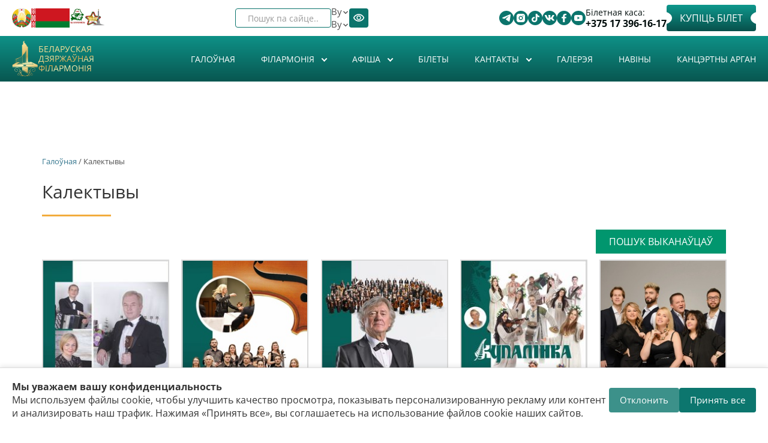

--- FILE ---
content_type: text/html; charset=utf-8
request_url: https://philharmonic.by/by/collectives
body_size: 25910
content:

<!DOCTYPE html>
<html lang="be" dir="ltr" prefix="content: http://purl.org/rss/1.0/modules/content/ dc: http://purl.org/dc/terms/ foaf: http://xmlns.com/foaf/0.1/ rdfs: http://www.w3.org/2000/01/rdf-schema# sioc: http://rdfs.org/sioc/ns# sioct: http://rdfs.org/sioc/types# skos: http://www.w3.org/2004/02/skos/core# xsd: http://www.w3.org/2001/XMLSchema#" data="98">
<head>



<style>

            .cookie-banner {
                position: fixed;
                bottom: 0;
                left: 0;
                right: 0;
                background: #fff;
                border-top: 1px solid #ddd;
                box-shadow: 0 -2px 8px rgba(0,0,0,0.1);
                padding: 20px;
                display: flex;
                justify-content: space-between;
                align-items: center;
                gap: 20px;
                z-index: 9999;
            }
            .cookie-text {
                flex: 1;
                font-size: 16px;
                color: #333;
            }
            .cookie-buttons {
                display: flex;
                gap: 10px;
                flex-shrink: 0;
            }
            .cookie-buttons button {
                padding: 10px 18px;
                border: none;
                border-radius: 4px;
                cursor: pointer;
                font-size: 15px;
                transition: background 0.3s;
            }
            .btn-accept {
                background-color: #0c766e;
                color: #fff;
            }
            .btn-accept:hover {
                background-color: #0a5e58;
            }
            .btn-decline {
                background-color: #0c766e;
                color: #fff;
                opacity: 0.8;
            }
            .btn-decline:hover {
                opacity: 1;
            }
            
            @media (max-width: 550px) {
            .new-block .block-inner.clearfix .content{
    flex-wrap:wrap;
}}
        </style>

    <style>
        .new-block .days-slider a{
          color:#0b746c!important;
           opacity:1!important;
        }
        swiper-wrapper{align-items: center;}
    </style>
  <link rel="profile" href="http://www.w3.org/1999/xhtml/vocab" />
  <meta name="viewport" content="width=device-width, initial-scale=1.0">
  <!--[if IE]><![endif]-->
<link rel="dns-prefetch" href="//www.googletagmanager.com" />
<link rel="preconnect" href="//www.googletagmanager.com" />
<meta http-equiv="Content-Type" content="text/html; charset=utf-8" />
<link rel="shortcut icon" href="https://philharmonic.by/sites/default/themes/philharmonic/favicon.ico" type="image/vnd.microsoft.icon" />
<link rel="canonical" href="https://philharmonic.by/by/collectives" />
<link rel="shortlink" href="https://philharmonic.by/by/collectives" />
<meta property="og:site_name" content="Беларуская дзяржаўная філармонія" />
<meta property="og:url" content="https://philharmonic.by/by/collectives" />
<meta property="og:title" content="Калектывы" />
<meta property="og:determiner" content="auto" />
<meta property="og:image" content="https://philharmonic.by/sites/default/themes/philharmonic/logo.png" />
<meta property="og:image:url" content="https://philharmonic.by/sites/default/themes/philharmonic/logo.png" />
<meta property="og:image:secure_url" content="https://philharmonic.by/sites/default/themes/philharmonic/logo.png" />
  <title>Калектывы | Беларуская дзяржаўная філармонія</title>
  <style>
@import url("/modules/system/system.base.css?t4wcrt");
</style>
<style>
@import url("/sites/all/modules/jquery_update/replace/ui/themes/base/minified/jquery.ui.core.min.css?t4wcrt");
@import url("/sites/all/modules/jquery_update/replace/ui/themes/base/minified/jquery.ui.theme.min.css?t4wcrt");
@import url("/sites/all/modules/jquery_update/replace/ui/themes/base/minified/jquery.ui.button.min.css?t4wcrt");
@import url("/sites/all/modules/jquery_update/replace/ui/themes/base/minified/jquery.ui.resizable.min.css?t4wcrt");
@import url("/sites/all/modules/jquery_update/replace/ui/themes/base/minified/jquery.ui.dialog.min.css?t4wcrt");
</style>
<style>
@import url("/sites/all/modules/scroll_to_top/scroll_to_top.css?t4wcrt");
@import url("/sites/all/modules/calendar/css/calendar_multiday.css?t4wcrt");
@import url("/sites/all/modules/date/date_repeat_field/date_repeat_field.css?t4wcrt");
@import url("/modules/field/theme/field.css?t4wcrt");
@import url("/sites/all/modules/fitvids/fitvids.css?t4wcrt");
@import url("/modules/node/node.css?t4wcrt");
@import url("/sites/all/modules/visually_impaired_module/css/visually_impaired_module.css?t4wcrt");
@import url("/sites/all/modules/views/css/views.css?t4wcrt");
@import url("/sites/all/modules/ckeditor/css/ckeditor.css?t4wcrt");
</style>
<style>
@import url("/sites/all/modules/admin_menu_dropdown/admin_menu_dropdown.css?t4wcrt");
@import url("/sites/all/modules/colorbox/styles/default/colorbox_style.css?t4wcrt");
@import url("/sites/all/modules/ctools/css/ctools.css?t4wcrt");
@import url("/sites/all/libraries/sidr/stylesheets/jquery.sidr.dark.css?t4wcrt");
@import url("/sites/all/modules/autodialog/jquery.ui.dialog.scrollfix/jquery.ui.dialog.scrollfix.css?t4wcrt");
@import url("/modules/locale/locale.css?t4wcrt");
@import url("/sites/all/modules/yandex_metrics/css/yandex_metrics.css?t4wcrt");
@import url("/sites/all/libraries/fontawesome/css/font-awesome.css?t4wcrt");
</style>
<style>
@import url("/sites/default/themes/philharmonic/css/style.css?t4wcrt");
</style>
<style>
/* <![CDATA[ */
#back-top{right:40px;}#back-top span#button{background-color:#CCCCCC;}#back-top span#button:hover{opacity:1;filter:alpha(opacity = 1);background-color:#777777;}

/* ]]> */
</style>
      <link rel="stylesheet" href="https://philharmonic.by/sites/default/themes/philharmonic/swiper/swiper-bundle.min.css">

     <link rel="stylesheet" href="https://philharmonic.by/sites/default/themes/philharmonic/new-style.css" />
     
      <!-- Yandex.Metrika counter -->
    <script type="text/javascript">
        (function(m,e,t,r,i,k,a){
            m[i]=m[i]||function(){(m[i].a=m[i].a||[]).push(arguments)};
            m[i].l=1*new Date();
            for (var j = 0; j < document.scripts.length; j++) {if (document.scripts[j].src === r) { return; }}
            k=e.createElement(t),a=e.getElementsByTagName(t)[0],k.async=1,k.src=r,a.parentNode.insertBefore(k,a)
        })(window, document,'script','https://mc.yandex.ru/metrika/tag.js?id=104933845', 'ym');

        ym(104933845, 'init', {ssr:true, webvisor:true, clickmap:true, ecommerce:"dataLayer", accurateTrackBounce:true, trackLinks:true});
    </script>
    <noscript><div><img src="https://mc.yandex.ru/watch/104933845" style="position:absolute; left:-9999px;" alt="" /></div></noscript>
    <!-- /Yandex.Metrika counter -->

</head>
<body class="html not-front not-logged-in no-sidebars page-collectives i18n-be">

    <div class="region region-page-top">
    <noscript aria-hidden="true"><iframe src="https://www.googletagmanager.com/ns.html?id=GTM-WZVFGN7" height="0" width="0" style="display:none;visibility:hidden"></iframe></noscript>
  </div>
  
<style>
    #views_slideshow_cycle_main_slides-default_1{display: none;}
    .swiper-slide a img{
        width:100%;
    }
    .not-front .frontheader{
        background: none;
    }
</style>
<div class="frontheadertop new-block " data="90s">
    <div class="container">
        <div class="absolute">
            <div class="left-top">
                <section id="block-block-3" class="block block-block clearfix">
<div class="block-inner clearfix">
      <div class="content">
   <div class="fkassa">
                    Білетная каса:
                    <a href="tel:+375173961617">+375 17 396-16-17</a>
                  </div>
                  <p>
                    <a href="https://tce.by/?base=Nzk0QjIxQ0QtRjE5QS02NzQ3LTlBNTAtN0ZCNkE5MDI2NUJE" class="mknopka fbilets" rel="nofollow">Купіць білет</a>
                  </p>
                  <div class="contactsbtt">
                    <div class="contactsbtt">
                      <div class="contttss">
                        <a href="https://t.me/bgfby" title="Telegram" target="_blank" rel="nofollow"><img src="https://philharmonic.by/sites/default/themes/philharmonic/assets/svg/telegram.svg" alt="telegram"></a>
                      </div>
                      <div class="contttss">
                        <a href="https://www.instagram.com/philharmonic.by/" target="_blank" rel="nofollow">
                       <img src="https://philharmonic.by/sites/default/themes/philharmonic/assets/svg/instagram.svg" alt="instagram">
                      </a>
                      </div>
                      <div class="contttss">
                        <a href="https://www.tiktok.com/@philharmonic.by" target="_blank" rel="nofollow"><img src="https://philharmonic.by/sites/default/themes/philharmonic/assets/svg/tik-tok.svg" alt="tik-tok"></a>
                      </div>
                        <div class="contttss">
                        <a href="https://vk.com/bgfby" title="VK" target="_blank" rel="nofollow"><img src="https://philharmonic.by/sites/default/themes/philharmonic/assets/svg/vk.svg" alt="vk"></a>
                      </div>
                         <div class="contttss">
                        <a href="https://www.facebook.com/bgf.by" target="_blank" rel="nofollow"><img src="https://philharmonic.by/sites/default/themes/philharmonic/assets/svg/facebook.svg" alt="facebook"></a>
                      </div>
                      <div class="contttss">
                        <a href="https://www.youtube.com/c/bgfby" target="_blank" rel="nofollow"><img src="https://philharmonic.by/sites/default/themes/philharmonic/assets/svg/youtube.svg" alt=""></a>
                      </div>
                   
                    
                      
                    </div>
                  </div></div>
</div>
</section>
            </div>
            <div class="right-top">
                <section id="block-visually-impaired-module-visually-impaired-block1" class="block block-visually-impaired-module clearfix">
<div class="block-inner clearfix">
      <div class="content">
  <form action="/by/collectives" method="post" id="visually-impaired-module-create-form1" accept-charset="UTF-8"><div><button itemprop="copy" class="vi-special-block-text btn btn-default form-submit" type="submit" id="edit-visually-impaired-block" name="op" value="Версія для слабых на зрок">Версія для слабых на зрок</button>
<input type="hidden" name="form_build_id" value="form-nEOdGL2wZ4rke6-5DX0lBjrohQq48bpZPRUZNBWc4Vc" />
<input type="hidden" name="form_id" value="visually_impaired_module_create_form1" />
</div></form></div>
</div>
</section>
                <section id="block-locale-language" class="block block-locale clearfix">
<div class="block-inner clearfix">
      <div class="content">
  <ul class="language-switcher-locale-url"><li class="ru first"><a href="/ru/collectives" class="language-link" xml:lang="ru" title="Коллективы">Ru</a></li>
<li class="be active"><a href="/by/collectives" class="language-link active" xml:lang="be" title="Калектывы">By</a></li>
<li class="en"><a href="/en/collectives" class="language-link" xml:lang="en" title="Collectives">En</a></li>
<li class="zh-hant last"><a href="/zh/collectives" class="language-link" xml:lang="zh-hant">繁體中文</a></li>
</ul></div>
</div>
</section>
                <section id="block-views-exp-search-page" class="block block-views clearfix">
<div class="block-inner clearfix">
      <div class="content">
  <form action="/by/search" method="get" id="views-exposed-form-search-page" accept-charset="UTF-8"><div><div class="views-exposed-form">
  <div class="views-exposed-widgets clearfix">
          <div id="edit-search-api-views-fulltext-wrapper" class="views-exposed-widget views-widget-filter-search_api_views_fulltext">
                  <label for="edit-search-api-views-fulltext">
            Пошук па сайце...          </label>
                        <div class="views-widget">
          <div class="form-item form-item-search-api-views-fulltext form-type-textfield form-group"><input class="form-control form-text" type="text" id="edit-search-api-views-fulltext" name="search_api_views_fulltext" value="" size="30" maxlength="128" /></div>        </div>
              </div>
                    <div class="views-exposed-widget views-submit-button">
      <button type="submit" id="edit-submit-search" name="" value="&lt;i class=&quot;fa fa-search&quot; aria-hidden=&quot;true&quot;&gt;&lt;/i&gt;" class="btn btn-default form-submit"><i class="fa fa-search" aria-hidden="true"></i></button>
    </div>
      </div>
</div>
</div></form></div>
</div>
</section>
            </div>
            <div class="new__block-wrap">
                <a href="https://president.gov.by/ru" rel="nofollow"><img alt="" class="god" src="https://philharmonic.by/sites/default/files/files_pages/gerb.png" style="width: 40px; height: 40px" title=" Официальный портал Президента Республики Беларусь">
                </a>
                <a href="https://president.gov.by/ru" rel="nofollow"><img alt="flag_rb" class="god flag" src="https://philharmonic.by/sites/default/themes/philharmonic/assets/png/flag.png" style="width: 80px; height: 40px" title=" Официальный портал Президента Республики Беларусь">
                </a>
                <a href="https://philharmonic.by/ru/story/2025-god-blagoustroystva" title="" rel="nofollow"><img width="32" height="32" class="god country" alt="Год благоустройства" title=" Год благоустройства" src="https://philharmonic.by/sites/default/themes/philharmonic/assets//logo_0.png"></a>
                <a href="https://president.gov.by/ru" rel="nofollow"><img class="god monument" alt="" src="https://philharmonic.by/sites/default/files/images_story/russ.png" style="width: 40px; height: 38px">
                </a>
            </div>
        </div>
    </div>
</div>
<div class="frontheader new-block" style="
    padding-bottom: 0px;
" >
    <div class="background"></div>
    <div class="container">
        <section id="block-block-6" class="block block-block clearfix">
<div class="block-inner clearfix">
      <div class="content">
  <div class="new__block-box">
                <h6 class="logo">
                  <a href="https://philharmonic.by/ru" rel="nofollow"><img alt="logo" src="https://philharmonic.by/sites/default/themes/philharmonic/assets/svg/logo-header.svg" style="width: 94px; height: 150px"></a>
                </h6>
                <h1>
                  <a class="name navbar-brand" href="/" title="Главная">Беларуская дзяржаўная філармонія</a>
                </h1>
              </div></div>
</div>
</section>
                <!--<h1><a class="name navbar-brand" href="/by" title="Галоўная">Беларуская дзяржаўная філармонія</a></h1>-->
        <style>
            #block-system-main-menu:before{
                display: none;
            }
            #block-system-main-menu>.block-inner:before{
                display: none;
            }
        </style>
                <section id="block-system-main-menu" class="block block-system block-menu clearfix">
<div class="block-inner clearfix">
      <div class="content">
  <ul class="menu nav"><li class="first leaf"><a href="/by">Галоўная</a></li>
<li class="expanded active-trail active dropdown"><a class="active-trail dropdown-toggle nolink" data-toggle="dropdown" tabindex="0">Філармонія <span class="fa fa-angle-down"></span></a><ul class="dropdown-menu"><li class="first leaf"><a href="/by/gistoryya">Гісторыя</a></li>
<li class="expanded dropdown-submenu"><a class="dropdown-toggle nolink" data-toggle="dropdown" tabindex="0">Канцэртныя залы</a><ul class="dropdown-menu"><li class="first leaf"><a href="/by/bolshoy-koncertnyy-zal">Вялікая канцэртная зала</a></li>
<li class="leaf"><a href="/by/malyy-zal-imeni-gshirmy">Малая зала імя Р.Шырмы</a></li>
<li class="leaf"><a href="/by/hol">Хол</a></li>
<li class="leaf"><a href="/by/garderob-prybiralni">Гардэроб, прыбіральні</a></li>
<li class="last leaf"><a href="/by/arenda-zalau">Арэнда залаў</a></li>
</ul></li>
<li class="leaf active-trail active active"><a href="/by/collectives" class="active-trail active">Калектывы</a></li>
<li class="leaf"><a href="/by/soloists">Салісты</a></li>
<li class="expanded dropdown-submenu"><a class="dropdown-toggle nolink" data-toggle="dropdown" tabindex="0">Даведнік філармоніі</a><ul class="dropdown-menu"><li class="first leaf"><a href="/by/artists">Выканаўцы</a></li>
<li class="leaf"><a href="/by/compositors">Кампазітары</a></li>
<li class="last leaf"><a href="/by/compositions">Творы</a></li>
</ul></li>
<li class="leaf"><a href="/by/rasparadak-raboty">Распарадак работы</a></li>
<li class="leaf"><a href="/by/pravily-navedvannya-beldzyarzhfilarmonii-i-publichnaya-aferta">Правілы наведвання Белдзяржфілармоніі і Публічная аферта</a></li>
<li class="leaf"><a href="/by/partnyory">Партнёры</a></li>
<li class="leaf"><a href="https://philharmonic.by/by/narmatyunyya-pravavyya-akty">Нарматыўныя прававыя акты</a></li>
<li class="leaf"><a href="/by/supracdzeyanne-karupcyi">Супрацьдзеянне карупцыі</a></li>
<li class="last leaf"><a href="/by/palityka-beldzyarzhfilarmonii-u-dachynenni-da-apracouki-persanalnyh-dadzenyh">Палітыка Белдзяржфілармоніі ў дачыненні да апрацоўкі персанальных дадзеных</a></li>
</ul></li>
<li class="expanded dropdown"><a href="/by/bill" class="dropdown-toggle" data-toggle="dropdown">Афiша <span class="fa fa-angle-down"></span></a><ul class="dropdown-menu"><li class="first leaf"><a href="/by/billcity">Афіша горада</a></li>
<li class="leaf"><a href="/by/archive">Архіў канцэртаў</a></li>
<li class="leaf"><a href="/by/calendar">Каляндар</a></li>
<li class="leaf"><a href="/by/abanementy">Абанементы</a></li>
<li class="last leaf"><a href="/by/zvodnaya-afisha">Зводная афіша</a></li>
</ul></li>
<li class="leaf"><a href="/by/bilety">Білеты</a></li>
<li class="expanded dropdown"><a class="dropdown-toggle nolink" data-toggle="dropdown" tabindex="0">Кантакты <span class="fa fa-angle-down"></span></a><ul class="dropdown-menu"><li class="first leaf"><a href="/by/adrasy-i-telefony">Адрасы і тэлефоны</a></li>
<li class="leaf"><a href="/by/administracyya">Адміністрацыя</a></li>
<li class="leaf"><a href="/by/pryyom-gramadzyan">Звароты грамадзян і юрыдычных асоб</a></li>
<li class="leaf"><a href="/by/administracyynyya-pracedury">Адміністрацыйныя працэдуры</a></li>
<li class="leaf"><a href="/by/sacyyalnyya-setki">Сацыяльныя сеткі</a></li>
<li class="last leaf"><a href="/by/yak-praehac">Як праехаць</a></li>
</ul></li>
<li class="leaf"><a href="/by/gallery">Галерэя</a></li>
<li class="leaf"><a href="/by/news">Навіны</a></li>
<li class="last leaf"><a href="/by/organ">Канцэртны арган</a></li>
</ul></div>
</div>
</section>
                    <div class="wrap"  >
                <div class="burger" id="burger">
                    <span></span>
                    <span></span>
                    <span></span>
                </div>
                <nav class="nav-menu" id="nav-menu">
                    <section id="block-system-main-menu" class="block block-system block-menu clearfix" >
                        <div class="block-inner clearfix">
                            <div class="content" id="nav-menu-mobile">
                                <section id="block-system-main-menu--2" class="block block-system block-menu clearfix">
<div class="block-inner clearfix">
      <div class="content">
  <ul class="menu nav"><li class="first leaf"><a href="/by">Галоўная</a></li>
<li class="expanded active-trail active dropdown"><a class="active-trail dropdown-toggle nolink" data-toggle="dropdown" tabindex="0">Філармонія <span class="fa fa-angle-down"></span></a><ul class="dropdown-menu"><li class="first leaf"><a href="/by/gistoryya">Гісторыя</a></li>
<li class="expanded dropdown-submenu"><a class="dropdown-toggle nolink" data-toggle="dropdown" tabindex="0">Канцэртныя залы</a><ul class="dropdown-menu"><li class="first leaf"><a href="/by/bolshoy-koncertnyy-zal">Вялікая канцэртная зала</a></li>
<li class="leaf"><a href="/by/malyy-zal-imeni-gshirmy">Малая зала імя Р.Шырмы</a></li>
<li class="leaf"><a href="/by/hol">Хол</a></li>
<li class="leaf"><a href="/by/garderob-prybiralni">Гардэроб, прыбіральні</a></li>
<li class="last leaf"><a href="/by/arenda-zalau">Арэнда залаў</a></li>
</ul></li>
<li class="leaf active-trail active active"><a href="/by/collectives" class="active-trail active">Калектывы</a></li>
<li class="leaf"><a href="/by/soloists">Салісты</a></li>
<li class="expanded dropdown-submenu"><a class="dropdown-toggle nolink" data-toggle="dropdown" tabindex="0">Даведнік філармоніі</a><ul class="dropdown-menu"><li class="first leaf"><a href="/by/artists">Выканаўцы</a></li>
<li class="leaf"><a href="/by/compositors">Кампазітары</a></li>
<li class="last leaf"><a href="/by/compositions">Творы</a></li>
</ul></li>
<li class="leaf"><a href="/by/rasparadak-raboty">Распарадак работы</a></li>
<li class="leaf"><a href="/by/pravily-navedvannya-beldzyarzhfilarmonii-i-publichnaya-aferta">Правілы наведвання Белдзяржфілармоніі і Публічная аферта</a></li>
<li class="leaf"><a href="/by/partnyory">Партнёры</a></li>
<li class="leaf"><a href="https://philharmonic.by/by/narmatyunyya-pravavyya-akty">Нарматыўныя прававыя акты</a></li>
<li class="leaf"><a href="/by/supracdzeyanne-karupcyi">Супрацьдзеянне карупцыі</a></li>
<li class="last leaf"><a href="/by/palityka-beldzyarzhfilarmonii-u-dachynenni-da-apracouki-persanalnyh-dadzenyh">Палітыка Белдзяржфілармоніі ў дачыненні да апрацоўкі персанальных дадзеных</a></li>
</ul></li>
<li class="expanded dropdown"><a href="/by/bill" class="dropdown-toggle" data-toggle="dropdown">Афiша <span class="fa fa-angle-down"></span></a><ul class="dropdown-menu"><li class="first leaf"><a href="/by/billcity">Афіша горада</a></li>
<li class="leaf"><a href="/by/archive">Архіў канцэртаў</a></li>
<li class="leaf"><a href="/by/calendar">Каляндар</a></li>
<li class="leaf"><a href="/by/abanementy">Абанементы</a></li>
<li class="last leaf"><a href="/by/zvodnaya-afisha">Зводная афіша</a></li>
</ul></li>
<li class="leaf"><a href="/by/bilety">Білеты</a></li>
<li class="expanded dropdown"><a class="dropdown-toggle nolink" data-toggle="dropdown" tabindex="0">Кантакты <span class="fa fa-angle-down"></span></a><ul class="dropdown-menu"><li class="first leaf"><a href="/by/adrasy-i-telefony">Адрасы і тэлефоны</a></li>
<li class="leaf"><a href="/by/administracyya">Адміністрацыя</a></li>
<li class="leaf"><a href="/by/pryyom-gramadzyan">Звароты грамадзян і юрыдычных асоб</a></li>
<li class="leaf"><a href="/by/administracyynyya-pracedury">Адміністрацыйныя працэдуры</a></li>
<li class="leaf"><a href="/by/sacyyalnyya-setki">Сацыяльныя сеткі</a></li>
<li class="last leaf"><a href="/by/yak-praehac">Як праехаць</a></li>
</ul></li>
<li class="leaf"><a href="/by/gallery">Галерэя</a></li>
<li class="leaf"><a href="/by/news">Навіны</a></li>
<li class="last leaf"><a href="/by/organ">Канцэртны арган</a></li>
</ul></div>
</div>
</section>
                            </div>
                        </div>
                    </section>
                    <section id="block-block-9" class="block block-block clearfix">
<div class="block-inner clearfix">
      <div class="content">
  <div class="fkassa mob">
           Білетная каса:
            <a href="tel:+375173961617">+375 17 396-16-17</a>
        </div>

                <a href="https://tce.by/?base=Nzk0QjIxQ0QtRjE5QS02NzQ3LTlBNTAtN0ZCNkE5MDI2NUJE" class="mknopka fbilets mob" rel="nofollow">Купіць білет</a>
</div>
</div>
</section>

                    <div class="right-top mob">
                        <section id="block-views-exp-search-page" class="block block-views clearfix mob">
                            <div class="block-inner clearfix">
                                <div class="content">
                                    <form action="/ru/search" method="get" id="views-exposed-form-search-page" accept-charset="UTF-8">
                                        <div>
                                            <div class="views-exposed-form">
                                                <div class="views-exposed-widgets clearfix">
                                                    <div id="edit-search-api-views-fulltext-wrapper" class="views-exposed-widget views-widget-filter-search_api_views_fulltext">
                                                        <label for="edit-search-api-views-fulltext" class="element-invisible">
                                                            Поиск по сайту
                                                        </label>
                                                        <div class="views-widget">
                                                            <div class="form-item form-item-search-api-views-fulltext form-type-textfield form-group">
                                                                <input class="form-control form-text form-placeholder-processed" type="text" id="edit-search-api-views-fulltext" name="search_api_views_fulltext" value="" size="30" maxlength="128" placeholder="Поиск по сайту">
                                                            </div>
                                                        </div>
                                                    </div>
                                                    <div class="views-exposed-widget views-submit-button">
                                                        <button type="submit" id="edit-submit-search" name="" value="&lt;i class=&quot;fa fa-search&quot; aria-hidden=&quot;true&quot;&gt;&lt;/i&gt;" class="btn btn-default form-submit"></button>
                                                    </div>
                                                </div>
                                            </div>
                                        </div>
                                    </form>
                                </div>
                            </div>
                        </section>
                        <section id="block-visually-impaired-module-visually-impaired-block1" class="block block-visually-impaired-module clearfix">
                            <div class="block-inner clearfix">
                                <div class="content">
                                    <form action="/ru?mini=2025-09" method="post" id="visually-impaired-module-create-form1" accept-charset="UTF-8">
                                        <div>
                                            <button itemprop="copy" class="vi-special-block-text btn btn-default form-submit" type="submit" id="edit-visually-impaired-block" name="op">
                                                <img src="https://philharmonic.by/sites/default/themes/philharmonic/assets/png/eyes.png" alt="eyes">
                                            </button>
                                            <input type="hidden" name="form_build_id" value="form-HkOnqO88nifkKEy7TIMonNRKIRE_Jhk9CHC42OaTx8k">
                                            <input type="hidden" name="form_id" value="visually_impaired_module_create_form1">
                                        </div>
                                    </form>
                                </div>
                            </div>
                        </section>
                        <section id="block-locale-language" class="block block-locale clearfix">
                            <div class="new__lang-block"><span>Ru</span>

                                <svg class="icon">
                                    <use xlink:href="https://philharmonic.by/sites/default/themes/philharmonic/assets/sprite.svg#arrow"> </use> </svg>   <div class="block-inner clearfix">
                                    <div class="content">
                                        <ul class="language-switcher-locale-url">
                                            <li class="ru first active">
                                                <a href="ru" class="language-link active" xml:lang="ru">Ru</a>
                                            </li>
                                            <li class="be">
                                                <a href="/by" class="language-link" xml:lang="be">By</a>
                                            </li>
                                            <li class="en last">
                                                <a href="/en" class="language-link" xml:lang="en">En</a>
                                            </li>
                                        </ul>
                                    </div>
                                </div> </div>

                        </section>

                    </div>
                </nav>
            </div>





    </div>
</div>
<br><br>
<!-- /#СОДЕРЖИМОЕ -->


<div class="main-container container"style="padding-top:300px;" >

    <header role="banner" id="page-header">
        
            </header> <!-- /#page-header -->

    <div class="row">

        
        <section class="col-sm-12">


                <div class="breadcrumb"><a href="/by">Галоўная</a> / Калектывы</div>        <a id="main-content"></a>
                        <h1 class="page-header">Калектывы</h1>
                                                                          <div class="region region-content">
    <section id="block-system-main" class="block block-system clearfix">
<div class="block-inner clearfix">
      <div class="content">
  <div class="view view-artists view-id-artists view-display-id-page_3 view-dom-id-6039051859d8ccccc880e1155aa36284">
            <div class="view-header">
      <a class="mknopka" href="/search1">Пошук выканаўцаў</a>    </div>
  
  
  
      <div class="view-content">
        <div class="views-row views-row-1 views-row-odd views-row-first">
      
  <div class="views-field views-field-field-foto">        <div class="field-content"><a href="/by/artists/ansambl-salistau-pad-kiraunictvam-iivanova"><img typeof="foaf:Image" class="img-responsive" src="https://philharmonic.by/sites/default/files/styles/300/public/img_perform/ans_ivanova_1_1.jpg?itok=tudSdTSS" width="212" height="300" alt="Ансамбль салістаў пад кіраўніцтвам Ігара Іванова" title="Ансамбль салістаў пад кіраўніцтвам Ігара Іванова" /></a></div>  </div>  
  <div class="views-field views-field-name">        <span class="field-content"><a href="/by/artists/ansambl-salistau-pad-kiraunictvam-iivanova">Ансамбль салістаў пад кіраўніцтвам І.Іванова</a></span>  </div>  </div>
  <div class="views-row views-row-2 views-row-even">
      
  <div class="views-field views-field-field-foto">        <div class="field-content"><a href="/by/artists/ansambl-salistau-klasik-avangard"><img typeof="foaf:Image" class="img-responsive" src="https://philharmonic.by/sites/default/files/styles/300/public/img_perform/bezymyannyy-1_0.jpg?itok=83Bq8frU" width="214" height="300" alt="Ансамбль салістаў “Класік-Авангард”" title="Ансамбль салістаў “Класік-Авангард”" /></a></div>  </div>  
  <div class="views-field views-field-name">        <span class="field-content"><a href="/by/artists/ansambl-salistau-klasik-avangard">Ансамбль салістаў “Класік-Авангард”</a></span>  </div>  </div>
  <div class="views-row views-row-3 views-row-odd">
      
  <div class="views-field views-field-field-foto">        <div class="field-content"><a href="/by/artists/dzyarzhauny-akademichny-simfanichny-arkestr-respubliki-belarus"><img typeof="foaf:Image" class="img-responsive" src="https://philharmonic.by/sites/default/files/styles/300/public/img_perform/gaso_1_1.jpg?itok=wtGjO2aP" width="212" height="300" alt="Дзяржаўны акадэмічны сімфанічны аркестр Рэспублікі Беларусь" title="Дзяржаўны акадэмічны сімфанічны аркестр Рэспублікі Беларусь" /></a></div>  </div>  
  <div class="views-field views-field-name">        <span class="field-content"><a href="/by/artists/dzyarzhauny-akademichny-simfanichny-arkestr-respubliki-belarus">Дзяржаўны акадэмічны сімфанічны аркестр Рэспублікі Беларусь</a></span>  </div>  </div>
  <div class="views-row views-row-4 views-row-even">
      
  <div class="views-field views-field-field-foto">        <div class="field-content"><a href="/by/artists/zasluzhany-kalektyu-respubliki-belarus-falklorny-gurt-kupalinka"><img typeof="foaf:Image" class="img-responsive" src="https://philharmonic.by/sites/default/files/styles/300/public/img_perform/kupalinka_4.jpg?itok=RAbTZi_E" width="212" height="300" alt="Купалінка, фальклорны гурт, заслужаны калектыў Рэспублікі Беларусь" title="Купалінка, фальклорны гурт, заслужаны калектыў Рэспублікі Беларусь" /></a></div>  </div>  
  <div class="views-field views-field-name">        <span class="field-content"><a href="/by/artists/zasluzhany-kalektyu-respubliki-belarus-falklorny-gurt-kupalinka">Заслужаны калектыў Рэспублікі Беларусь фальклорны гурт “Купалінка”</a></span>  </div>  </div>
  <div class="views-row views-row-5 views-row-odd">
      
  <div class="views-field views-field-field-foto">        <div class="field-content"><a href="/by/artists/zasluzhany-kalektyu-respubliki-belarus-ansambl-kamerata"><img typeof="foaf:Image" class="img-responsive" src="https://philharmonic.by/sites/default/files/styles/300/public/img_perform/kamerata_dlya_sayta_0.jpg?itok=mlWB5a9U" width="221" height="300" alt="Заслужаны калектыў Рэспублікі Беларусь “Ансамбль “Камерата”" title="Заслужаны калектыў Рэспублікі Беларусь “Ансамбль “Камерата”" /></a></div>  </div>  
  <div class="views-field views-field-name">        <span class="field-content"><a href="/by/artists/zasluzhany-kalektyu-respubliki-belarus-ansambl-kamerata">Заслужаны калектыў Рэспублікі Беларусь “Ансамбль “Камерата”</a></span>  </div>  </div>
  <div class="views-row views-row-6 views-row-even">
      
  <div class="views-field views-field-field-foto">        <div class="field-content"><a href="/by/artists/zasluzhany-kalektyu-respubliki-belarus-belaruski-dzyarzhauny-ansambl-narodnay-muzyki-svyata"><img typeof="foaf:Image" class="img-responsive" src="https://philharmonic.by/sites/default/files/styles/300/public/img_perform/svyata_1.jpg?itok=oBGYWs4t" width="212" height="300" alt="Свята, Беларускі дзяржаўны ансамбль народнай музыкі, заслужаны калектыў Рэспублікі Беларусь" title="Свята, Беларускі дзяржаўны ансамбль народнай музыкі, заслужаны калектыў Рэспублікі Беларусь" /></a></div>  </div>  
  <div class="views-field views-field-name">        <span class="field-content"><a href="/by/artists/zasluzhany-kalektyu-respubliki-belarus-belaruski-dzyarzhauny-ansambl-narodnay-muzyki-svyata">Заслужаны калектыў Рэспублікі Беларусь “Беларускі дзяржаўны ансамбль народнай музыкі “Свята”</a></span>  </div>  </div>
  <div class="views-row views-row-7 views-row-odd">
      
  <div class="views-field views-field-field-foto">        <div class="field-content"><a href="/by/artists/zasluzhany-kalektyu-respubliki-belarus-dzyarzhaunaya-akademichnaya-haravaya-kapela"><img typeof="foaf:Image" class="img-responsive" src="https://philharmonic.by/sites/default/files/styles/300/public/img_perform/kapella_4.jpg?itok=nTIT08xd" width="212" height="300" alt="Заслужаны калектыў Дзяржаўная акадэмічная харавая капэла Рэспублікі Беларусь імя Р.Шырмы" title="Заслужаны калектыў Дзяржаўная акадэмічная харавая капэла Рэспублікі Беларусь імя Р.Шырмы" /></a></div>  </div>  
  <div class="views-field views-field-name">        <span class="field-content"><a href="/by/artists/zasluzhany-kalektyu-respubliki-belarus-dzyarzhaunaya-akademichnaya-haravaya-kapela">Заслужаны калектыў Рэспублікі Беларусь “Дзяржаўная акадэмічная харавая капэла Рэспублікі Беларусь імя Р.Шырмы”</a></span>  </div>  </div>
  <div class="views-row views-row-8 views-row-even">
      
  <div class="views-field views-field-field-foto">        <div class="field-content"><a href="/by/artists/zasluzhany-kalektyu-respubliki-belarus-dzyarzhauny-kamerny-arkestr-respubliki-belarus"><img typeof="foaf:Image" class="img-responsive" src="https://philharmonic.by/sites/default/files/styles/300/public/img_perform/photo_2025-02-25_11-40-13_0.jpg?itok=pN5eIoo_" width="212" height="300" alt="Заслужаны калектыў Рэспублікі Беларусь “Дзяржаўны камерны аркестр Рэспублікі Беларусь”" title="Заслужаны калектыў Рэспублікі Беларусь “Дзяржаўны камерны аркестр Рэспублікі Беларусь”" /></a></div>  </div>  
  <div class="views-field views-field-name">        <span class="field-content"><a href="/by/artists/zasluzhany-kalektyu-respubliki-belarus-dzyarzhauny-kamerny-arkestr-respubliki-belarus">Заслужаны калектыў Рэспублікі Беларусь “Дзяржаўны камерны аркестр Рэспублікі Беларусь”</a></span>  </div>  </div>
  <div class="views-row views-row-9 views-row-odd">
      
  <div class="views-field views-field-field-foto">        <div class="field-content"><a href="/by/artists/zasluzhany-kalektyu-respubliki-belarus-dzyarzhauny-kamerny-hor-respubliki-belarus"><img typeof="foaf:Image" class="img-responsive" src="https://philharmonic.by/sites/default/files/styles/300/public/img_perform/kam_hor_4.jpg?itok=tNVYo5R-" width="212" height="300" alt="Дзяржаўны камерны хор Рэспублікі Беларусь" title="Дзяржаўны камерны хор Рэспублікі Беларусь" /></a></div>  </div>  
  <div class="views-field views-field-name">        <span class="field-content"><a href="/by/artists/zasluzhany-kalektyu-respubliki-belarus-dzyarzhauny-kamerny-hor-respubliki-belarus">Заслужаны калектыў Рэспублікі Беларусь “Дзяржаўны камерны хор Рэспублікі Беларусь”</a></span>  </div>  </div>
  <div class="views-row views-row-10 views-row-even">
      
  <div class="views-field views-field-field-foto">        <div class="field-content"><a href="/taxonomy/term/2377"><img typeof="foaf:Image" class="img-responsive" src="/sites/default/themes/philharmonic/css/images/kollektiv.jpg" /></a></div>  </div>  
  <div class="views-field views-field-name">        <span class="field-content"><a href="/by/artists/kancertna-gastrolny-addzel">Канцэртна-гастрольны аддзел</a></span>  </div>  </div>
  <div class="views-row views-row-11 views-row-odd">
      
  <div class="views-field views-field-field-foto">        <div class="field-content"><a href="/by/artists/muzey-ugmulyavina"><img typeof="foaf:Image" class="img-responsive" src="https://philharmonic.by/sites/default/files/styles/300/public/img_perform/muzey3_0.jpg?itok=YCb5KrQe" width="212" height="300" alt="Музей У.Г.Мулявіна" title="Музей У.Г.Мулявіна" /></a></div>  </div>  
  <div class="views-field views-field-name">        <span class="field-content"><a href="/by/artists/muzey-ugmulyavina">Музей У.Г.Мулявіна</a></span>  </div>  </div>
  <div class="views-row views-row-12 views-row-even">
      
  <div class="views-field views-field-field-foto">        <div class="field-content"><a href="/by/artists/muzychnaya-gascinaya"><img typeof="foaf:Image" class="img-responsive" src="https://philharmonic.by/sites/default/files/styles/300/public/img_perform/muzgost_0.jpg?itok=p-t8TYw2" width="221" height="300" alt="Музычная гасціная" title="Музычная гасціная" /></a></div>  </div>  
  <div class="views-field views-field-name">        <span class="field-content"><a href="/by/artists/muzychnaya-gascinaya">Музычная гасцiная</a></span>  </div>  </div>
  <div class="views-row views-row-13 views-row-odd">
      
  <div class="views-field views-field-field-foto">        <div class="field-content"><a href="/by/artists/nacyyanalny-akademichny-narodny-arkestr-respubliki-belarus-imya-iizhynovicha"><img typeof="foaf:Image" class="img-responsive" src="https://philharmonic.by/sites/default/files/styles/300/public/img_perform/nano_0.jpg?itok=A4AKqzSl" width="212" height="300" alt="Нацыянальны акадэмічны народны аркестр Рэспублікі Беларусь імя І.Жыновіча" title="Нацыянальны акадэмічны народны аркестр Рэспублікі Беларусь імя І.Жыновіча" /></a></div>  </div>  
  <div class="views-field views-field-name">        <span class="field-content"><a href="/by/artists/nacyyanalny-akademichny-narodny-arkestr-respubliki-belarus-imya-iizhynovicha">Нацыянальны акадэмічны народны аркестр Рэспублікі Беларусь імя І.І.Жыновіча</a></span>  </div>  </div>
  <div class="views-row views-row-14 views-row-even views-row-last">
      
  <div class="views-field views-field-field-foto">        <div class="field-content"><a href="/by/artists/filarmoniya-dlya-dzyacey-i-yunactva"><img typeof="foaf:Image" class="img-responsive" src="https://philharmonic.by/sites/default/files/styles/300/public/img_perform/fdyu_0.jpg?itok=qkqvBWxE" width="221" height="300" alt="Філармонія для дзяцей і юнацтва" title="Філармонія для дзяцей і юнацтва" /></a></div>  </div>  
  <div class="views-field views-field-name">        <span class="field-content"><a href="/by/artists/filarmoniya-dlya-dzyacey-i-yunactva">Філармонія для дзяцей і юнацтва</a></span>  </div>  </div>
    </div>
  
  
  
  
  
  
</div></div>
</div>
</section>
  </div>
        </section>

        
    </div>
</div>

<!-- /#СОДЕРЖИМОЕ КОНЕЦ -->

<div id="footer" class="frontfooter new-block ">
    <div class="frontfooter0">
        <div class="container">
            <section id="block-block-7" class="block block-block clearfix">
<div class="block-inner clearfix">
      <div class="content">
  <div class="row">
                  <div class="col-sm-3 col-sm-3--top">
                 <a href="/">   <img alt="Беларуская дзяржаўная філармонія" class="lleft" src="https://philharmonic.by/sites/default/themes/philharmonic/assets/svg/logo-wwhite.svg"></a>
                    <h5>
                      Установа <br>
                      «Беларуская дзяржаўная ордэна Працоўнага Чырвонага Сцяга
                      філармонія»
                    </h5>
                  </div>
                  <div class="footer__block">
                    <div class="col-sm-2">
                      <ul class="list-link">
                       
 <li>  <a href="https://drive.google.com/file/d/1jLb8KRv8rz3-pcIa_H48Za6UYbX4xDa7/view" rel="nofollow">Публічная аферта і Афіцыйныя дакументы</a>               </li>
  <li> <a href="https://philharmonic.by/ru/politika-belgosfilarmonii-v-otnoshenii-obrabotki-personalnyh-dannyh" rel="nofollow">Палітыка па апрацоўцы персанальных дадзеных</a></li>
  <li><a href="https://drive.google.com/file/d/1Vs7IxmI2_dKX2ACFhHeeExuxoyptRgiJ/view" rel="nofollow">Палітыка відэаназірання</a></li>
  <li><a href="https://philharmonic.by/ru/pravila-poseshcheniya-belgosfilarmonii-i-publichnaya-oferta" rel="nofollow">Правілы наведвання</a></li>
  <li><a href="https://philharmonic.by/ru/bankovskie-rekvizity-0">Банкаўскія рэквізіты</a></li>
  <li><a href="https://philharmonic.by/ru/adresa-i-telefony">Кантакты</a></li>
  <li><a href="https://philharmonic.by/ru/vakansii">Вакансіі</a></li>
      </ul>
                    </div>
                    <div class="col-sm-3 col-sm-3--new">
                      <p>пр. Незалежнасці, 50, 220005 г. Мінск, Рэспубліка Беларусь</p>
                      <a class="footer__link-email" href="mailto:reception@bgf.by" rel="nofollow">reception@bgf.by</a>
                      <h5>Каса:</h5>
                      <a href="tel:+375173961617">+375 17 396 16 17</a>
                      <a href="tel:+375172846701">+375 17 284 67 01</a>
                      <h5>Аддзел рэалізацыі білетаў:</h5>
                      <a class="footer__link-fax" href="tel:+375173667692">+375 17 366 76 92</a>
                      <a href="tel:+375173697357">+375 17 396 73 57</a>
                    </div>
                    <p class="footer__text">
Пасведчанне <br>аб Дзяржаўнай рэгістрацыі №970 ад 31.08.2000 г.<br> выдадзена Мінскім гарадскім выканаўчым камітэтам.

                    
                    </p>
                  </div>
                  <div class="col-sm-4">
                    <a href="https://president.gov.by/be" class="footer__link-info" rel="nofollow"><img src="https://philharmonic.by/sites/default/themes/philharmonic/assets/png/gerb_rb.png" alt="gerb_rb"><span>Афіцыйны <br> інтэрнэт-партал Прэзідэнта <br> Рэспублікі Беларусь</span></a>
                    <a href="https://www.kultura.by/be/" class="footer__link-info" rel="nofollow"><img src="https://philharmonic.by/sites/default/themes/philharmonic/assets/png/mincult.png" alt="mincult"><span>Міністэрства культуры Рэспублікі Беларусь</span>
                    </a>

                    <div class="footer__wrapper">
                      <a href="https://www.xn----7sbgfh2alwzdhpc0c.xn--90ais/" class="footer__link-info" rel="nofollow"><img src="https://philharmonic.by/sites/default/themes/philharmonic/assets/png/raiting.png" alt="raiting"><span>Партал <br> рэйтынгавай ацэнкі</span></a>
                      <div class="footer__wrapp-raiting">
                        <img src="https://philharmonic.by/sites/default/themes/philharmonic/assets/png/stars.png" alt="stars">
                        <p>
                          адзнака 4,9 <br>
                          на падставе 112 водгукаў
                        </p>
                      </div>
                    </div>
                  </div>
                </div></div>
</div>
</section>
        </div>
    </div>


    <div class="frontfooter1">
        <div class="container">
                          <div class="region region-footer">
    <section id="block-block-1" class="block block-block clearfix">
<div class="block-inner clearfix">
      <div class="content">
  <div class="row">
                    <div class="col-xs-12 col-sm-12 col-md-8 col-lg-8 left">
                      <div class="copyr">
                       <a class="footer__link-code" href="/"><img src="https://informer.yandex.ru/informer/104933845/3_1_FFFFFFFF_EFEFEFFF_0_pageviews" alt="code"></a>
                    </div>
                    <div class="col-xs-12 col-sm-12 col-md-4 col-lg-4 right">
                      <div class="sbp">
                        Распрацоўка сайта
                        <a href="https://vtop3.by/" class="footer__link-vtop" target="_blank" rel="nofollow">ВТОП3</a>
                      </div>
                    </div>
                  </div>
                </div></div>
</div>
</section>
<section id="block-block-8" class="block block-block clearfix">
<div class="block-inner clearfix">
      <div class="content">
  <div class="marquee new-block">
  <div class="marquee__inner">
    <span>Беларуская дзяржаўная філармонія вітае вас!</span>
    <img src="https://philharmonic.by/sites/default/themes/philharmonic//assets/png/eyes.png" alt="">
    <span>Беларуская дзяржаўная філармонія вітае вас!</span>
    <img src="https://philharmonic.by/sites/default/themes/philharmonic//assets/png/eyes.png" alt="">
    <span>Беларуская дзяржаўная філармонія вітае вас!</span>
    <img src="https://philharmonic.by/sites/default/themes/philharmonic//assets/png/eyes.png" alt="">

  </div>
</div></div>
</div>
</section>
<section id="block-block-10" class="block block-block clearfix">
<div class="block-inner clearfix">
      <div class="content">
  <style>
    @media (max-width: 768px) {
      .cookie-banner {
        flex-direction: column;
        align-items: flex-start;
        padding: 15px 20px;
      }

      .cookie-text {
        font-size: 15px;
      }

      .cookie-buttons {
        width: 100%;
        justify-content: flex-end;
        flex-wrap: wrap;
        margin-top: 10px;
      }

      .cookie-buttons button {
        flex: 1 1 45%;
        text-align: center;
      }
    }

    @media (max-width: 480px) {
      .cookie-banner {
        padding: 15px;
      }

      .cookie-text {
        font-size: 14px;
      }

      .cookie-buttons {
        flex-direction: column;
        width: 100%;
        gap: 8px;
      }

      .cookie-buttons button {
        width: 100%;
        font-size: 14px;
        padding: 12px;
      }
    }

.frontheader.new-block .background{
background: linear-gradient(to bottom, rgb(14, 145, 135), rgb(8, 86, 80))!important;

}
  </style></div>
</div>
</section>
  </div>
                    </div>
    </div>
</div>

<script>
function advagg_mod_1() {
  // Count how many times this function is called.
  advagg_mod_1.count = ++advagg_mod_1.count || 1;
  try {
    if (advagg_mod_1.count <= 40) {
      
    (function ($) {
        $(document).ready(function() {

            var $block = $('#block-block-3');

            if ($block.length > 0) {
                $block.removeClass('contextual-links-region');

            }

        });
    })(jQuery);



      // Set this to 100 so that this function only runs once.
      advagg_mod_1.count = 100;
    }
  }
  catch(e) {
    if (advagg_mod_1.count >= 40) {
      // Throw the exception if this still fails after running 40 times.
      throw e;
    }
    else {
      // Try again in 250 ms.
      window.setTimeout(advagg_mod_1, 250);
    }
  }
}
function advagg_mod_1_check() {
  if (window.jQuery && window.Drupal && window.Drupal.settings) {
    advagg_mod_1();
  }
  else {
    window.setTimeout(advagg_mod_1_check, 250);
  }
}
advagg_mod_1_check();</script>

<script>
function advagg_mod_2() {
  // Count how many times this function is called.
  advagg_mod_2.count = ++advagg_mod_2.count || 1;
  try {
    if (advagg_mod_2.count <= 40) {
      

    function removeContextualLinksRegionClass() {

        const elements = document.querySelectorAll('.contextual-links-region');

        elements.forEach(element => {
            element.classList.remove('contextual-links-region');
        });

        console.log(`Удален класс 'contextual-links-region' с ${elements.length} элементов.`);
    }

    removeContextualLinksRegionClass();




      // Set this to 100 so that this function only runs once.
      advagg_mod_2.count = 100;
    }
  }
  catch(e) {
    if (advagg_mod_2.count >= 40) {
      // Throw the exception if this still fails after running 40 times.
      throw e;
    }
    else {
      // Try again in 250 ms.
      window.setTimeout(advagg_mod_2, 250);
    }
  }
}
function advagg_mod_2_check() {
  if (window.jQuery && window.Drupal && window.Drupal.settings) {
    advagg_mod_2();
  }
  else {
    window.setTimeout(advagg_mod_2_check, 250);
  }
}
advagg_mod_2_check();</script>
<script>
function advagg_mod_3() {
  // Count how many times this function is called.
  advagg_mod_3.count = ++advagg_mod_3.count || 1;
  try {
    if (advagg_mod_3.count <= 40) {
      
    function replaceButtonTextWithImage() {
        const buttonId = 'edit-visually-impaired-block';
        const button = document.getElementById(buttonId);

        if (button) {
            button.innerHTML = '';

            const img = document.createElement('img');

            img.src = 'https://philharmonic.by/sites/default/themes/philharmonic/assets/png/eyes.png';
            img.alt = 'eyes';

            button.appendChild(img);

            console.log(`Текст в кнопке с ID '${buttonId}' заменен на изображение.`);
        } else {
            console.error(`Кнопка с ID '${buttonId}' не найдена.`);
        }
    }

    replaceButtonTextWithImage();



      // Set this to 100 so that this function only runs once.
      advagg_mod_3.count = 100;
    }
  }
  catch(e) {
    if (advagg_mod_3.count >= 40) {
      // Throw the exception if this still fails after running 40 times.
      throw e;
    }
    else {
      // Try again in 250 ms.
      window.setTimeout(advagg_mod_3, 250);
    }
  }
}
function advagg_mod_3_check() {
  if (window.jQuery && window.Drupal && window.Drupal.settings) {
    advagg_mod_3();
  }
  else {
    window.setTimeout(advagg_mod_3_check, 250);
  }
}
advagg_mod_3_check();</script>
<script>
function advagg_mod_4() {
  // Count how many times this function is called.
  advagg_mod_4.count = ++advagg_mod_4.count || 1;
  try {
    if (advagg_mod_4.count <= 40) {
      

    function modernizeLanguageSwitcher() {
        const sectionId = 'block-locale-language';
        const section = document.getElementById(sectionId);
        if (!section) {
            console.error(`Секция с ID '${sectionId}' не найдена.`);
            return;
        }
        const languageList = section.querySelector('.language-switcher-locale-url');
        if (!languageList) {
            console.error('Список языков (.language-switcher-locale-url) не найден внутри секции.');
            return;
        }
        const activeLangListItem = languageList.querySelector('li.active');
        const activeLangText = activeLangListItem ? activeLangListItem.textContent.trim() : 'Ru';
        const contentWrapper = section.querySelector('.content');
        const oldBlockInner = section.querySelector('.block-inner');
        if (oldBlockInner) {
            oldBlockInner.remove();
        }
        const newBlockInner = document.createElement('div');
        newBlockInner.classList.add('block-inner', 'clearfix');
        if (contentWrapper) {
            newBlockInner.appendChild(contentWrapper);
        }
        const newLangBlock = document.createElement('div');
        newLangBlock.classList.add('new__lang-block');
        newLangBlock.innerHTML = `<span>${activeLangText}</span>
    <svg class="icon">
      <use xlink:href="https://philharmonic.by/sites/default/themes/philharmonic/assets/sprite.svg#arrow"></use>
    </svg>`;
        newLangBlock.appendChild(newBlockInner);
        section.appendChild(newLangBlock);
        console.log('Верстка переключателя языков успешно обновлена.');
    }
    document.addEventListener('DOMContentLoaded', modernizeLanguageSwitcher);


      // Set this to 100 so that this function only runs once.
      advagg_mod_4.count = 100;
    }
  }
  catch(e) {
    if (advagg_mod_4.count >= 40) {
      // Throw the exception if this still fails after running 40 times.
      throw e;
    }
    else {
      // Try again in 250 ms.
      window.setTimeout(advagg_mod_4, 250);
    }
  }
}
function advagg_mod_4_check() {
  if (window.jQuery && window.Drupal && window.Drupal.settings) {
    advagg_mod_4();
  }
  else {
    window.setTimeout(advagg_mod_4_check, 250);
  }
}
advagg_mod_4_check();</script>
   
 <script>
function advagg_mod_5() {
  // Count how many times this function is called.
  advagg_mod_5.count = ++advagg_mod_5.count || 1;
  try {
    if (advagg_mod_5.count <= 40) {
         (function ($) {
  $(document).ready(function () {
    $('#edit-search-api-views-fulltext-wrapper').on('click', function (e) {
      var rect = this.getBoundingClientRect();
      var iconWidth = 40; // зона справа, где находится иконка
      if (e.clientX > rect.right - iconWidth) {
        e.preventDefault();
        $('#edit-submit-search').trigger('click');
      }
    });
  });
})(jQuery);

        
    

      // Set this to 100 so that this function only runs once.
      advagg_mod_5.count = 100;
    }
  }
  catch(e) {
    if (advagg_mod_5.count >= 40) {
      // Throw the exception if this still fails after running 40 times.
      throw e;
    }
    else {
      // Try again in 250 ms.
      window.setTimeout(advagg_mod_5, 250);
    }
  }
}
function advagg_mod_5_check() {
  if (window.jQuery && window.Drupal && window.Drupal.settings) {
    advagg_mod_5();
  }
  else {
    window.setTimeout(advagg_mod_5_check, 250);
  }
}
advagg_mod_5_check();</script>  <!-- HTML5 element support for IE6-8 -->
  <!--[if lt IE 9]>
    <script src="https://cdn.jsdelivr.net/html5shiv/3.7.3/html5shiv-printshiv.min.js"></script>
  <![endif]-->
  <script type="text/javascript" async="async" src="https://www.googletagmanager.com/gtag/js?id=UA-35859955-1"></script>
<script type="text/javascript" defer="defer" src="/sites/default/files/google_tag/default/google_tag.script.js?t4wcrt"></script>
<script type="text/javascript" src="/sites/all/modules/jquery_update/replace/jquery/1.12/jquery.min.js?v=1.12.4"></script>
<script type="text/javascript" src="/misc/jquery-extend-3.4.0.js?v=1.12.4"></script>
<script type="text/javascript" src="/misc/jquery-html-prefilter-3.5.0-backport.js?v=1.12.4"></script>
<script type="text/javascript" src="/misc/jquery.once.js?v=1.2"></script>
<script type="text/javascript" src="/misc/drupal.js?t4wcrt"></script>
<script type="text/javascript" src="/sites/all/libraries/fitvids/jquery.fitvids.js?t4wcrt"></script>
<script type="text/javascript" src="/sites/all/libraries/blazy/blazy.min.js?t4wcrt"></script>
<script type="text/javascript" src="/sites/all/modules/jquery_update/js/jquery_browser.js?v=0.0.1"></script>
<script type="text/javascript" src="/sites/all/modules/jquery_update/replace/ui/ui/minified/jquery.ui.core.min.js?v=1.10.2"></script>
<script type="text/javascript" src="/sites/all/modules/jquery_update/replace/ui/ui/minified/jquery.ui.widget.min.js?v=1.10.2"></script>
<script type="text/javascript" src="/sites/all/modules/jquery_update/replace/ui/external/jquery.cookie.js?v=67fb34f6a866c40d0570"></script>
<script type="text/javascript" src="/sites/all/modules/jquery_update/replace/jquery.form/4/jquery.form.min.js?v=4.2.1"></script>
<script type="text/javascript" src="/sites/all/modules/jquery_update/replace/ui/ui/minified/jquery.ui.button.min.js?v=1.10.2"></script>
<script type="text/javascript" src="/sites/all/modules/jquery_update/replace/ui/ui/minified/jquery.ui.mouse.min.js?v=1.10.2"></script>
<script type="text/javascript" src="/sites/all/modules/jquery_update/replace/ui/ui/minified/jquery.ui.draggable.min.js?v=1.10.2"></script>
<script type="text/javascript" src="/sites/all/modules/jquery_update/replace/ui/ui/minified/jquery.ui.position.min.js?v=1.10.2"></script>
<script type="text/javascript" src="/misc/ui/jquery.ui.position-1.13.0-backport.js?v=1.10.2"></script>
<script type="text/javascript" src="/sites/all/modules/jquery_update/replace/ui/ui/minified/jquery.ui.resizable.min.js?v=1.10.2"></script>
<script type="text/javascript" src="/sites/all/modules/jquery_update/replace/ui/ui/minified/jquery.ui.dialog.min.js?v=1.10.2"></script>
<script type="text/javascript" src="/misc/ui/jquery.ui.dialog-1.13.0-backport.js?v=1.10.2"></script>
<script type="text/javascript" src="/misc/ajax.js?v=7.97"></script>
<script type="text/javascript" src="/sites/all/modules/jquery_update/js/jquery_update.js?v=0.0.1"></script>
<script type="text/javascript">
<!--//--><![CDATA[//><!--
jQuery.extend(Drupal.settings, {"basePath":"\/","pathPrefix":"by\/","setHasJsCookie":0,"ajaxPageState":{"theme":"philharmonic","theme_token":"ahAZ4Y3iNmjZnUEPZjho_DQbBPlcT4qX90YEzAGkj4Q","jquery_version":"1.12","jquery_version_token":"oNYNtt1Pnx4JbUOfZlK9CRR7i7lZ_z6ZMZy_u53lMgs","css":{"modules\/system\/system.base.css":1,"misc\/ui\/jquery.ui.core.css":1,"misc\/ui\/jquery.ui.theme.css":1,"misc\/ui\/jquery.ui.button.css":1,"misc\/ui\/jquery.ui.resizable.css":1,"misc\/ui\/jquery.ui.dialog.css":1,"sites\/all\/modules\/scroll_to_top\/scroll_to_top.css":1,"sites\/all\/modules\/calendar\/css\/calendar_multiday.css":1,"sites\/all\/modules\/date\/date_repeat_field\/date_repeat_field.css":1,"modules\/field\/theme\/field.css":1,"sites\/all\/modules\/fitvids\/fitvids.css":1,"modules\/node\/node.css":1,"sites\/all\/modules\/visually_impaired_module\/css\/visually_impaired_module.css":1,"sites\/all\/modules\/views\/css\/views.css":1,"sites\/all\/modules\/ckeditor\/css\/ckeditor.css":1,"sites\/all\/modules\/admin_menu_dropdown\/admin_menu_dropdown.css":1,"sites\/all\/modules\/colorbox\/styles\/default\/colorbox_style.css":1,"sites\/all\/modules\/ctools\/css\/ctools.css":1,"sites\/all\/libraries\/sidr\/stylesheets\/jquery.sidr.dark.css":1,"sites\/all\/modules\/autodialog\/jquery.ui.dialog.scrollfix\/jquery.ui.dialog.scrollfix.css":1,"modules\/locale\/locale.css":1,"sites\/all\/modules\/yandex_metrics\/css\/yandex_metrics.css":1,"sites\/all\/libraries\/fontawesome\/css\/font-awesome.css":1,"sites\/default\/themes\/philharmonic\/css\/style.css":1},"js":{"sites\/all\/modules\/admin_menu\/admin_devel\/admin_devel.js":1,"sites\/all\/modules\/entityreference\/js\/entityreference.js":1,"sites\/all\/modules\/fitvids\/fitvids.js":1,"sites\/all\/modules\/lazy\/lazy.js":1,"public:\/\/languages\/be_fbsF7C7-s0f1meR03BzmwzWf5_5G7TsRxG2-GHnB1y4.js":1,"sites\/all\/modules\/admin_menu_dropdown\/admin_menu_dropdown.js":1,"sites\/all\/libraries\/colorbox\/jquery.colorbox-min.js":1,"sites\/all\/modules\/colorbox\/js\/colorbox.js":1,"sites\/all\/modules\/colorbox\/styles\/default\/colorbox_style.js":1,"sites\/all\/modules\/colorbox\/js\/colorbox_load.js":1,"sites\/all\/modules\/colorbox\/js\/colorbox_inline.js":1,"sites\/all\/modules\/scroll_to_top\/scroll_to_top.js":1,"sites\/all\/modules\/views\/js\/base.js":1,"sites\/default\/themes\/bootstrap\/js\/misc\/_progress.js":1,"sites\/all\/modules\/views\/js\/ajax_view.js":1,"sites\/all\/modules\/responsive_menus\/styles\/sidr\/js\/responsive_menus_sidr.js":1,"sites\/all\/libraries\/sidr\/jquery.sidr.min.js":1,"sites\/all\/modules\/google_analytics\/googleanalytics.js":1,"sites\/all\/modules\/autodialog\/autodialog.js":1,"sites\/all\/modules\/autodialog\/jquery.ui.dialog.scrollfix\/jquery.ui.dialog.scrollfix.js":1,"sites\/all\/libraries\/jquery.placeholder\/jquery.placeholder.js":1,"sites\/all\/modules\/form_placeholder\/form_placeholder.js":1,"sites\/default\/themes\/philharmonic\/bootstrap\/js\/affix.js":1,"sites\/default\/themes\/philharmonic\/bootstrap\/js\/alert.js":1,"sites\/default\/themes\/philharmonic\/bootstrap\/js\/collapse.js":1,"sites\/default\/themes\/philharmonic\/bootstrap\/js\/tab.js":1,"sites\/default\/themes\/bootstrap\/js\/modules\/views\/js\/ajax_view.js":1,"sites\/default\/themes\/bootstrap\/js\/misc\/ajax.js":1,"sites\/default\/themes\/bootstrap\/js\/bootstrap.js":1,"https:\/\/www.googletagmanager.com\/gtag\/js?id=UA-35859955-1":1,"https:\/\/philharmonic.by\/sites\/default\/files\/google_tag\/default\/google_tag.script.js":1,"sites\/all\/modules\/jquery_update\/replace\/jquery\/1.12\/jquery.min.js":1,"misc\/jquery-extend-3.4.0.js":1,"misc\/jquery-html-prefilter-3.5.0-backport.js":1,"misc\/jquery.once.js":1,"misc\/drupal.js":1,"sites\/all\/libraries\/fitvids\/jquery.fitvids.js":1,"sites\/all\/libraries\/blazy\/blazy.min.js":1,"sites\/all\/modules\/jquery_update\/js\/jquery_browser.js":1,"sites\/all\/modules\/jquery_update\/replace\/ui\/ui\/minified\/jquery.ui.core.min.js":1,"sites\/all\/modules\/jquery_update\/replace\/ui\/ui\/minified\/jquery.ui.widget.min.js":1,"sites\/all\/modules\/jquery_update\/replace\/ui\/external\/jquery.cookie.js":1,"sites\/all\/modules\/jquery_update\/replace\/jquery.form\/4\/jquery.form.min.js":1,"sites\/all\/modules\/jquery_update\/replace\/ui\/ui\/minified\/jquery.ui.button.min.js":1,"sites\/all\/modules\/jquery_update\/replace\/ui\/ui\/minified\/jquery.ui.mouse.min.js":1,"sites\/all\/modules\/jquery_update\/replace\/ui\/ui\/minified\/jquery.ui.draggable.min.js":1,"sites\/all\/modules\/jquery_update\/replace\/ui\/ui\/minified\/jquery.ui.position.min.js":1,"misc\/ui\/jquery.ui.position-1.13.0-backport.js":1,"sites\/all\/modules\/jquery_update\/replace\/ui\/ui\/minified\/jquery.ui.resizable.min.js":1,"sites\/all\/modules\/jquery_update\/replace\/ui\/ui\/minified\/jquery.ui.dialog.min.js":1,"misc\/ui\/jquery.ui.dialog-1.13.0-backport.js":1,"misc\/ajax.js":1,"sites\/all\/modules\/jquery_update\/js\/jquery_update.js":1}},"admin_menu_dropdown":{"key":"`","default":0},"colorbox":{"opacity":"0.85","current":"{current} of {total}","previous":"\u00ab","next":"\u00bb","close":"Close","maxWidth":"98%","maxHeight":"98%","fixed":true,"mobiledetect":true,"mobiledevicewidth":"480px","file_public_path":"\/sites\/default\/files","specificPagesDefaultValue":"admin*\nimagebrowser*\nimg_assist*\nimce*\nnode\/add\/*\nnode\/*\/edit\nprint\/*\nprintpdf\/*\nsystem\/ajax\nsystem\/ajax\/*"},"scroll_to_top":{"label":"Back to top"},"views":{"ajax_path":"\/by\/views\/ajax","ajaxViews":{"views_dom_id:6039051859d8ccccc880e1155aa36284":{"view_name":"artists","view_display_id":"page_3","view_args":"","view_path":"collectives","view_base_path":"collectives","view_dom_id":"6039051859d8ccccc880e1155aa36284","pager_element":0}}},"urlIsAjaxTrusted":{"\/by\/views\/ajax":true,"\/by\/collectives":true,"\/by\/search":true},"better_exposed_filters":{"views":{"artists":{"displays":{"page_3":{"filters":[]}}}}},"fitvids":{"custom_domains":[],"selectors":[".field-name-field-video"],"simplifymarkup":1},"responsive_menus":[{"selectors":["#block-system-main-menu"],"trigger_txt":"\u003Ci class=\u0022fa fa-bars\u0022\u003E\u003C\/i\u003E","side":"right","speed":"200","media_size":"992","displace":"1","renaming":"1","onOpen":"","onClose":"","responsive_menus_style":"sidr"}],"googleanalytics":{"account":["UA-35859955-1"],"trackOutbound":1,"trackMailto":1,"trackDownload":1,"trackDownloadExtensions":"7z|aac|arc|arj|asf|asx|avi|bin|csv|doc(x|m)?|dot(x|m)?|exe|flv|gif|gz|gzip|hqx|jar|jpe?g|js|mp(2|3|4|e?g)|mov(ie)?|msi|msp|pdf|phps|png|ppt(x|m)?|pot(x|m)?|pps(x|m)?|ppam|sld(x|m)?|thmx|qtm?|ra(m|r)?|sea|sit|tar|tgz|torrent|txt|wav|wma|wmv|wpd|xls(x|m|b)?|xlt(x|m)|xlam|xml|z|zip","trackColorbox":1},"form_placeholder":{"fallback_support":true,"include":".contact-form *,.webform-client-form *,#views-exposed-form-search-page *,#views-exposed-form-search1-page *","exclude":"#edit-submitted-stoimost","required_indicator":"leave"},"lazy":{"errorClass":"b-error","loadInvisible":true,"offset":100,"saveViewportOffsetDelay":50,"selector":".b-lazy","src":"data-src","successClass":"b-loaded","validateDelay":25},"bootstrap":{"anchorsFix":"0","anchorsSmoothScrolling":"0","formHasError":1,"popoverEnabled":0,"popoverOptions":{"animation":1,"html":0,"placement":"right","selector":"","trigger":"click","triggerAutoclose":1,"title":"","content":"","delay":0,"container":"body"},"tooltipEnabled":0,"tooltipOptions":{"animation":1,"html":0,"placement":"auto left","selector":"","trigger":"hover focus","delay":0,"container":"body"}}});
//--><!]]>
</script>
    <div class="region region-page-bottom">
    <div class="ym-counter"><!-- Yandex.Metrika counter -->
<script type="text/javascript" >
   (function(m,e,t,r,i,k,a){m[i]=m[i]||function(){(m[i].a=m[i].a||[]).push(arguments)};
   m[i].l=1*new Date();
   for (var j = 0; j < document.scripts.length; j++) {if (document.scripts[j].src === r) { return; }}
   k=e.createElement(t),a=e.getElementsByTagName(t)[0],k.async=1,k.src=r,a.parentNode.insertBefore(k,a)})
   (window, document, "script", "https://mc.yandex.ru/metrika/tag.js", "ym");

   ym(99677685, "init", {
        clickmap:true,
        trackLinks:true,
        accurateTrackBounce:true
   });
</script>
<noscript><div><img src="https://mc.yandex.ru/watch/99677685" style="position:absolute; left:-9999px;" alt="" /></div></noscript>
<!-- /Yandex.Metrika counter --></div>  </div>
<script type="text/javascript" src="/sites/all/modules/admin_menu/admin_devel/admin_devel.js?t4wcrt"></script>
<script type="text/javascript" src="/sites/all/modules/entityreference/js/entityreference.js?t4wcrt"></script>
<script type="text/javascript" src="/sites/all/modules/fitvids/fitvids.js?t4wcrt"></script>
<script type="text/javascript" src="/sites/all/modules/lazy/lazy.js?t4wcrt"></script>
<script type="text/javascript" src="/sites/default/files/languages/be_fbsF7C7-s0f1meR03BzmwzWf5_5G7TsRxG2-GHnB1y4.js?t4wcrt"></script>
<script type="text/javascript" defer="defer" src="/sites/all/modules/admin_menu_dropdown/admin_menu_dropdown.js?t4wcrt"></script>
<script type="text/javascript" src="/sites/all/libraries/colorbox/jquery.colorbox-min.js?t4wcrt"></script>
<script type="text/javascript" src="/sites/all/modules/colorbox/js/colorbox.js?t4wcrt"></script>
<script type="text/javascript" src="/sites/all/modules/colorbox/styles/default/colorbox_style.js?t4wcrt"></script>
<script type="text/javascript" src="/sites/all/modules/colorbox/js/colorbox_load.js?t4wcrt"></script>
<script type="text/javascript" src="/sites/all/modules/colorbox/js/colorbox_inline.js?t4wcrt"></script>
<script type="text/javascript" src="/sites/all/modules/scroll_to_top/scroll_to_top.js?t4wcrt"></script>
<script type="text/javascript" src="/sites/all/modules/views/js/base.js?t4wcrt"></script>
<script type="text/javascript" src="/sites/default/themes/bootstrap/js/misc/_progress.js?v=7.97"></script>
<script type="text/javascript" src="/sites/all/modules/views/js/ajax_view.js?t4wcrt"></script>
<script type="text/javascript" src="/sites/all/modules/responsive_menus/styles/sidr/js/responsive_menus_sidr.js?t4wcrt"></script>
<script type="text/javascript" src="/sites/all/libraries/sidr/jquery.sidr.min.js?t4wcrt"></script>
<script type="text/javascript" src="/sites/all/modules/google_analytics/googleanalytics.js?t4wcrt"></script>
<script type="text/javascript" src="/sites/all/modules/autodialog/autodialog.js?t4wcrt"></script>
<script type="text/javascript" src="/sites/all/modules/autodialog/jquery.ui.dialog.scrollfix/jquery.ui.dialog.scrollfix.js?t4wcrt"></script>
<script type="text/javascript" src="/sites/all/libraries/jquery.placeholder/jquery.placeholder.js?t4wcrt"></script>
<script type="text/javascript" src="/sites/all/modules/form_placeholder/form_placeholder.js?t4wcrt"></script>
<script type="text/javascript" src="/sites/default/themes/philharmonic/bootstrap/js/affix.js?t4wcrt"></script>
<script type="text/javascript" src="/sites/default/themes/philharmonic/bootstrap/js/alert.js?t4wcrt"></script>
<script type="text/javascript" src="/sites/default/themes/philharmonic/bootstrap/js/collapse.js?t4wcrt"></script>
<script type="text/javascript" src="/sites/default/themes/philharmonic/bootstrap/js/tab.js?t4wcrt"></script>
<script type="text/javascript" src="/sites/default/themes/bootstrap/js/modules/views/js/ajax_view.js?t4wcrt"></script>
<script type="text/javascript" src="/sites/default/themes/bootstrap/js/misc/ajax.js?t4wcrt"></script>
<script type="text/javascript">
<!--//--><![CDATA[//><!--
window.dataLayer = window.dataLayer || [];function gtag(){dataLayer.push(arguments)};gtag("js", new Date());gtag("set", "developer_id.dMDhkMT", true);gtag("config", "UA-35859955-1", {"groups":"default","anonymize_ip":true});
//--><!]]>
</script>
<script type="text/javascript" src="/sites/default/themes/bootstrap/js/bootstrap.js?t4wcrt"></script>
   <script src="https://philharmonic.by/sites/default/themes/philharmonic/swiper/swiper-bundle.min.js"></script>
    <script src="https://philharmonic.by/sites/default/themes/philharmonic/main.js"></script>

  

<div class="new__calendar "data="05" style="display:none">
      <div class="new__calendar-box">

            <div class="new__years-wrap">
          <button class="swiper-years-button-prev swiper__years-btn" disabled><img src="/sites/default/themes/philharmonic/assets/svg/arrow-down-green.svg" alt="prev"></button>
          <div class="swiper years-slider">
            <div class="swiper-wrapper">
                              <div class="swiper-slide">
                  <a href="#" data-year="2025" class="current__year">
                    2025/2026                  </a>
                </div>
                              <div class="swiper-slide">
                  <a href="#" data-year="2026" class="">
                    2026/2027                  </a>
                </div>
                          </div>
          </div>
          <button class="swiper-years-button-next swiper__years-btn"><img src="/sites/default/themes/philharmonic/assets/svg/arrow-down-green.svg" alt="next"></button>
        </div>
        
        <p class="new__calendar-day">Сегодня 18 Студзень 2026, нядзеля</p>


            <div class="new__months-wrap">
          <button class="swiper-months-button-prev swiper__months-btn" disabled><img src="/sites/default/themes/philharmonic/assets/svg/arrow-right-green.svg" alt="prev"></button>
          <div class="swiper months-slider">
            <div class="swiper-wrapper">
                              <div class="swiper-slide">
                  <a href="#" data-month="01" class="current__months">
                    Январь                  </a>
                </div>
                              <div class="swiper-slide">
                  <a href="#" data-month="02" class="">
                    Февраль                  </a>
                </div>
                              <div class="swiper-slide">
                  <a href="#" data-month="03" class="">
                    Март                  </a>
                </div>
                              <div class="swiper-slide">
                  <a href="#" data-month="04" class="">
                    Апрель                  </a>
                </div>
                              <div class="swiper-slide">
                  <a href="#" data-month="05" class="">
                    Май                  </a>
                </div>
                              <div class="swiper-slide">
                  <a href="#" data-month="06" class="">
                    Июнь                  </a>
                </div>
                              <div class="swiper-slide">
                  <a href="#" data-month="07" class="">
                    Июль                  </a>
                </div>
                              <div class="swiper-slide">
                  <a href="#" data-month="08" class="">
                    Август                  </a>
                </div>
                              <div class="swiper-slide">
                  <a href="#" data-month="09" class="">
                    Сентябрь                  </a>
                </div>
                              <div class="swiper-slide">
                  <a href="#" data-month="10" class="">
                    Октябрь                  </a>
                </div>
                              <div class="swiper-slide">
                  <a href="#" data-month="11" class="">
                    Ноябрь                  </a>
                </div>
                              <div class="swiper-slide">
                  <a href="#" data-month="12" class="">
                    Декабрь                  </a>
                </div>
                          </div>
          </div>
          <button class="swiper-months-button-next swiper__months-btn"><img src="/sites/default/themes/philharmonic/assets/svg/arrow-right-green.svg" alt="next"></button>
        </div>

            <div class="new__days-wrap">
          <button class="swiper-days-button-prev swiper__days-btn" disabled><img src="/sites/default/themes/philharmonic/assets/svg/arrow-down-green.svg" alt="prev"></button>
          <div class="swiper days-slider">
            <div class="swiper-wrapper">
              </div>
          </div>
          <button class="swiper-days-button-next swiper__days-btn" disabled><img src="/sites/default/themes/philharmonic/assets/svg/arrow-down-green.svg" alt="next"></button>
        </div>

      </div>
</div>


<script>
    // 1. Инициализация переменных из PHP
    const dates = {"2025":{"01":{"02":[{"nid":"10642","date":"2025-01-02T11:00:00"},{"nid":"10643","date":"2025-01-02T14:00:00"}],"03":[{"nid":"10749","date":"2025-01-03T08:00:00"},{"nid":"10627","date":"2025-01-03T11:00:00"},{"nid":"10570","date":"2025-01-03T16:00:00"}],"04":[{"nid":"10644","date":"2025-01-04T08:00:00"},{"nid":"10571","date":"2025-01-04T16:00:00"}],"05":[{"nid":"10645","date":"2025-01-05T11:00:00"},{"nid":"10572","date":"2025-01-05T16:00:00"}],"07":[{"nid":"10740","date":"2025-01-07T16:00:00"}],"08":[{"nid":"10840","date":"2025-01-08T15:30:00"},{"nid":"10897","date":"2025-01-08T15:30:00"},{"nid":"10898","date":"2025-01-08T15:30:00"}],"09":[{"nid":"10666","date":"2025-01-09T16:00:00"},{"nid":"10900","date":"2025-01-09T16:00:00"},{"nid":"10901","date":"2025-01-09T16:00:00"}],"10":[{"nid":"10678","date":"2025-01-10T16:00:00"},{"nid":"10742","date":"2025-01-10T16:00:00"},{"nid":"10902","date":"2025-01-10T16:00:00"},{"nid":"10903","date":"2025-01-10T16:00:00"},{"nid":"10911","date":"2025-01-10T16:00:00"},{"nid":"10912","date":"2025-01-10T16:00:00"}],"12":[{"nid":"10646","date":"2025-01-12T16:00:00"},{"nid":"10844","date":"2025-01-12T16:00:00"},{"nid":"10907","date":"2025-01-12T16:00:00"},{"nid":"10910","date":"2025-01-12T16:00:00"},{"nid":"10913","date":"2025-01-12T16:00:00"},{"nid":"10914","date":"2025-01-12T16:00:00"}],"13":[{"nid":"10693","date":"2025-01-13T16:00:00"},{"nid":"10908","date":"2025-01-13T16:00:00"},{"nid":"10909","date":"2025-01-13T16:00:00"}],"14":[{"nid":"10726","date":"2025-01-14T16:00:00"},{"nid":"10915","date":"2025-01-14T16:00:00"},{"nid":"10916","date":"2025-01-14T16:00:00"}],"15":[{"nid":"10593","date":"2025-01-15T16:00:00"},{"nid":"10723","date":"2025-01-15T16:00:00"},{"nid":"10883","date":"2025-01-15T16:00:00"},{"nid":"10885","date":"2025-01-15T16:00:00"},{"nid":"10917","date":"2025-01-15T16:00:00"},{"nid":"10918","date":"2025-01-15T16:00:00"}],"16":[{"nid":"10809","date":"2025-01-16T14:00:00"},{"nid":"10921","date":"2025-01-16T14:00:00"},{"nid":"10922","date":"2025-01-16T14:00:00"}],"17":[{"nid":"10823","date":"2025-01-17T16:00:00"},{"nid":"10919","date":"2025-01-17T16:00:00"},{"nid":"10920","date":"2025-01-17T16:00:00"}],"21":[{"nid":"10876","date":"2025-01-21T16:00:00"},{"nid":"10945","date":"2025-01-21T16:00:00"},{"nid":"10946","date":"2025-01-21T16:00:00"}],"22":[{"nid":"10610","date":"2025-01-22T16:00:00"},{"nid":"10892","date":"2025-01-22T16:00:00"},{"nid":"10947","date":"2025-01-22T16:00:00"},{"nid":"10948","date":"2025-01-22T16:00:00"},{"nid":"10949","date":"2025-01-22T16:00:00"},{"nid":"10950","date":"2025-01-22T16:00:00"}],"24":[{"nid":"10821","date":"2025-01-24T16:00:00"},{"nid":"10951","date":"2025-01-24T16:00:00"},{"nid":"10952","date":"2025-01-24T16:00:00"}],"25":[{"nid":"10789","date":"2025-01-25T16:00:00"},{"nid":"10842","date":"2025-01-25T16:00:00"},{"nid":"10955","date":"2025-01-25T16:00:00"},{"nid":"10956","date":"2025-01-25T16:00:00"},{"nid":"10957","date":"2025-01-25T16:00:00"},{"nid":"10969","date":"2025-01-25T16:00:00"}],"28":[{"nid":"10839","date":"2025-01-28T15:00:00"},{"nid":"10970","date":"2025-01-28T15:00:00"},{"nid":"10971","date":"2025-01-28T15:00:00"}],"29":[{"nid":"10619","date":"2025-01-29T16:00:00"},{"nid":"10972","date":"2025-01-29T16:00:00"},{"nid":"10973","date":"2025-01-29T16:00:00"}],"30":[{"nid":"10826","date":"2025-01-30T16:00:00"},{"nid":"10974","date":"2025-01-30T16:00:00"},{"nid":"10975","date":"2025-01-30T16:00:00"}],"31":[{"nid":"10890","date":"2025-01-31T16:00:00"},{"nid":"10979","date":"2025-01-31T16:00:00"},{"nid":"10980","date":"2025-01-31T16:00:00"}]},"02":{"01":[{"nid":"10879","date":"2025-02-01T12:00:00"},{"nid":"10981","date":"2025-02-01T12:00:00"},{"nid":"10982","date":"2025-02-01T12:00:00"}],"02":[{"nid":"10790","date":"2025-02-02T09:00:00"},{"nid":"10985","date":"2025-02-02T09:00:00"},{"nid":"10987","date":"2025-02-02T09:00:00"},{"nid":"10791","date":"2025-02-02T11:30:00"},{"nid":"10986","date":"2025-02-02T11:30:00"},{"nid":"10988","date":"2025-02-02T11:30:00"}],"05":[{"nid":"10773","date":"2025-02-05T16:00:00"}],"08":[{"nid":"10925","date":"2025-02-08T10:00:00"},{"nid":"10989","date":"2025-02-08T10:00:00"},{"nid":"10990","date":"2025-02-08T10:00:00"},{"nid":"10878","date":"2025-02-08T16:00:00"},{"nid":"10992","date":"2025-02-08T16:00:00"},{"nid":"10993","date":"2025-02-08T16:00:00"}],"09":[{"nid":"10933","date":"2025-02-09T16:00:00"},{"nid":"10994","date":"2025-02-09T16:00:00"},{"nid":"10995","date":"2025-02-09T16:00:00"}],"11":[{"nid":"10843","date":"2025-02-11T16:00:00"},{"nid":"11008","date":"2025-02-11T16:00:00"},{"nid":"11009","date":"2025-02-11T16:00:00"}],"12":[{"nid":"10620","date":"2025-02-12T16:00:00"},{"nid":"10927","date":"2025-02-12T16:00:00"},{"nid":"11011","date":"2025-02-12T16:00:00"},{"nid":"11013","date":"2025-02-12T16:00:00"}],"13":[{"nid":"10780","date":"2025-02-13T16:00:00"},{"nid":"10822","date":"2025-02-13T16:00:00"},{"nid":"11027","date":"2025-02-13T16:00:00"},{"nid":"11028","date":"2025-02-13T16:00:00"},{"nid":"11029","date":"2025-02-13T16:00:00"},{"nid":"11030","date":"2025-02-13T16:00:00"}],"14":[{"nid":"10923","date":"2025-02-14T16:00:00"},{"nid":"11031","date":"2025-02-14T16:00:00"},{"nid":"11032","date":"2025-02-14T16:00:00"}],"15":[{"nid":"10719","date":"2025-02-15T16:00:00"},{"nid":"10877","date":"2025-02-15T16:00:00"},{"nid":"11033","date":"2025-02-15T16:00:00"},{"nid":"11034","date":"2025-02-15T16:00:00"}],"16":[{"nid":"10720","date":"2025-02-16T16:00:00"},{"nid":"10931","date":"2025-02-16T16:00:00"},{"nid":"11035","date":"2025-02-16T16:00:00"},{"nid":"11036","date":"2025-02-16T16:00:00"}],"18":[{"nid":"10984","date":"2025-02-18T15:30:00"},{"nid":"11040","date":"2025-02-18T15:30:00"},{"nid":"11041","date":"2025-02-18T15:30:00"}],"19":[{"nid":"10905","date":"2025-02-19T16:00:00"},{"nid":"11042","date":"2025-02-19T16:00:00"},{"nid":"11044","date":"2025-02-19T16:00:00"}],"20":[{"nid":"10767","date":"2025-02-20T16:00:00"},{"nid":"11046","date":"2025-02-20T16:00:00"},{"nid":"11047","date":"2025-02-20T16:00:00"}],"21":[{"nid":"10934","date":"2025-02-21T16:00:00"},{"nid":"10958","date":"2025-02-21T16:00:00"},{"nid":"10968","date":"2025-02-21T16:00:00"}],"22":[{"nid":"10784","date":"2025-02-22T12:00:00"},{"nid":"11038","date":"2025-02-22T12:00:00"},{"nid":"11039","date":"2025-02-22T12:00:00"}],"23":[{"nid":"10937","date":"2025-02-23T16:00:00"},{"nid":"11048","date":"2025-02-23T16:00:00"},{"nid":"11049","date":"2025-02-23T16:00:00"}],"25":[{"nid":"10926","date":"2025-02-25T16:00:00"},{"nid":"10941","date":"2025-02-25T16:00:00"},{"nid":"11066","date":"2025-02-25T16:00:00"},{"nid":"11067","date":"2025-02-25T16:00:00"},{"nid":"11068","date":"2025-02-25T16:00:00"},{"nid":"11069","date":"2025-02-25T16:00:00"}],"26":[{"nid":"10857","date":"2025-02-26T16:00:00"},{"nid":"10983","date":"2025-02-26T16:00:00"},{"nid":"11070","date":"2025-02-26T16:00:00"},{"nid":"11071","date":"2025-02-26T16:00:00"},{"nid":"11072","date":"2025-02-26T16:00:00"},{"nid":"11073","date":"2025-02-26T16:00:00"}],"27":[{"nid":"10838","date":"2025-02-27T16:00:00"},{"nid":"11000","date":"2025-02-27T16:00:00"},{"nid":"11074","date":"2025-02-27T16:00:00"},{"nid":"11075","date":"2025-02-27T16:00:00"},{"nid":"11076","date":"2025-02-27T16:00:00"},{"nid":"11077","date":"2025-02-27T16:00:00"}],"28":[{"nid":"10964","date":"2025-02-28T16:00:00"},{"nid":"10976","date":"2025-02-28T16:00:00"},{"nid":"11083","date":"2025-02-28T16:00:00"},{"nid":"11084","date":"2025-02-28T16:00:00"},{"nid":"11085","date":"2025-02-28T16:00:00"},{"nid":"11086","date":"2025-02-28T16:00:00"}]},"03":{"01":[{"nid":"10935","date":"2025-03-01T16:00:00"},{"nid":"10939","date":"2025-03-01T16:00:00"},{"nid":"11092","date":"2025-03-01T16:00:00"},{"nid":"11093","date":"2025-03-01T16:00:00"}],"02":[{"nid":"10999","date":"2025-03-02T15:00:00"},{"nid":"11094","date":"2025-03-02T15:00:00"},{"nid":"11095","date":"2025-03-02T15:00:00"},{"nid":"10932","date":"2025-03-02T16:00:00"},{"nid":"11096","date":"2025-03-02T16:00:00"},{"nid":"11097","date":"2025-03-02T16:00:00"}],"05":[{"nid":"10944","date":"2025-03-05T16:00:00"},{"nid":"11098","date":"2025-03-05T16:00:00"},{"nid":"11099","date":"2025-03-05T16:00:00"}],"06":[{"nid":"10895","date":"2025-03-06T16:00:00"},{"nid":"11010","date":"2025-03-06T16:00:00"},{"nid":"11106","date":"2025-03-06T16:00:00"},{"nid":"11107","date":"2025-03-06T16:00:00"},{"nid":"11108","date":"2025-03-06T16:00:00"},{"nid":"11109","date":"2025-03-06T16:00:00"}],"07":[{"nid":"11021","date":"2025-03-07T16:00:00"},{"nid":"11104","date":"2025-03-07T16:00:00"},{"nid":"11105","date":"2025-03-07T16:00:00"}],"08":[{"nid":"10942","date":"2025-03-08T16:00:00"},{"nid":"11102","date":"2025-03-08T16:00:00"},{"nid":"11103","date":"2025-03-08T16:00:00"}],"09":[{"nid":"11022","date":"2025-03-09T12:00:00"},{"nid":"11110","date":"2025-03-09T12:00:00"},{"nid":"11111","date":"2025-03-09T12:00:00"},{"nid":"10721","date":"2025-03-09T16:00:00"},{"nid":"11112","date":"2025-03-09T16:00:00"},{"nid":"11113","date":"2025-03-09T16:00:00"}],"11":[{"nid":"10953","date":"2025-03-11T16:00:00"},{"nid":"11020","date":"2025-03-11T16:00:00"}],"12":[{"nid":"10943","date":"2025-03-12T16:00:00"},{"nid":"11052","date":"2025-03-12T16:00:00"},{"nid":"11054","date":"2025-03-12T16:00:00"}],"13":[{"nid":"11024","date":"2025-03-13T16:00:00"}],"14":[{"nid":"10757","date":"2025-03-14T16:00:00"}],"15":[{"nid":"11059","date":"2025-03-15T12:00:00"},{"nid":"10977","date":"2025-03-15T16:00:00"},{"nid":"10996","date":"2025-03-15T16:00:00"}],"16":[{"nid":"11003","date":"2025-03-16T15:00:00"},{"nid":"10722","date":"2025-03-16T16:00:00"},{"nid":"11114","date":"2025-03-16T16:00:00"},{"nid":"11115","date":"2025-03-16T16:00:00"}],"17":[{"nid":"11017","date":"2025-03-17T16:00:00"}],"18":[{"nid":"11026","date":"2025-03-18T15:00:00"},{"nid":"11146","date":"2025-03-18T15:00:00"},{"nid":"11147","date":"2025-03-18T15:00:00"},{"nid":"11055","date":"2025-03-18T16:00:00"}],"19":[{"nid":"11080","date":"2025-03-19T15:00:00"},{"nid":"11150","date":"2025-03-19T15:00:00"},{"nid":"11151","date":"2025-03-19T15:00:00"}],"20":[{"nid":"11001","date":"2025-03-20T16:00:00"},{"nid":"11051","date":"2025-03-20T16:00:00"}],"21":[{"nid":"10965","date":"2025-03-21T16:00:00"},{"nid":"11023","date":"2025-03-21T16:00:00"},{"nid":"11162","date":"2025-03-21T16:00:00"},{"nid":"11163","date":"2025-03-21T16:00:00"},{"nid":"11164","date":"2025-03-21T16:00:00"},{"nid":"11165","date":"2025-03-21T16:00:00"}],"22":[{"nid":"10787","date":"2025-03-22T12:00:00"},{"nid":"11166","date":"2025-03-22T12:00:00"},{"nid":"11167","date":"2025-03-22T12:00:00"},{"nid":"11025","date":"2025-03-22T16:00:00"}],"23":[{"nid":"11064","date":"2025-03-23T16:00:00"},{"nid":"11089","date":"2025-03-23T16:00:00"},{"nid":"11170","date":"2025-03-23T16:00:00"},{"nid":"11171","date":"2025-03-23T16:00:00"},{"nid":"11172","date":"2025-03-23T16:00:00"},{"nid":"11173","date":"2025-03-23T16:00:00"}],"25":[{"nid":"11143","date":"2025-03-25T08:00:00"},{"nid":"11178","date":"2025-03-25T08:00:00"},{"nid":"11179","date":"2025-03-25T08:00:00"},{"nid":"11004","date":"2025-03-25T16:00:00"},{"nid":"11180","date":"2025-03-25T16:00:00"},{"nid":"11181","date":"2025-03-25T16:00:00"}],"26":[{"nid":"11144","date":"2025-03-26T08:00:00"},{"nid":"11182","date":"2025-03-26T08:00:00"},{"nid":"11183","date":"2025-03-26T08:00:00"},{"nid":"10904","date":"2025-03-26T16:00:00"},{"nid":"10966","date":"2025-03-26T16:00:00"},{"nid":"11043","date":"2025-03-26T16:00:00"},{"nid":"11045","date":"2025-03-26T16:00:00"},{"nid":"11185","date":"2025-03-26T16:00:00"},{"nid":"11186","date":"2025-03-26T16:00:00"}],"27":[{"nid":"10967","date":"2025-03-27T16:00:00"},{"nid":"11193","date":"2025-03-27T16:00:00"},{"nid":"11194","date":"2025-03-27T16:00:00"}],"28":[{"nid":"11005","date":"2025-03-28T16:00:00"},{"nid":"11060","date":"2025-03-28T16:00:00"},{"nid":"11191","date":"2025-03-28T16:00:00"},{"nid":"11192","date":"2025-03-28T16:00:00"},{"nid":"11195","date":"2025-03-28T16:00:00"},{"nid":"11196","date":"2025-03-28T16:00:00"}],"29":[{"nid":"10785","date":"2025-03-29T12:00:00"},{"nid":"11187","date":"2025-03-29T12:00:00"},{"nid":"11188","date":"2025-03-29T12:00:00"},{"nid":"11007","date":"2025-03-29T16:00:00"},{"nid":"11189","date":"2025-03-29T16:00:00"},{"nid":"11190","date":"2025-03-29T16:00:00"}],"30":[{"nid":"10991","date":"2025-03-30T12:00:00"},{"nid":"11197","date":"2025-03-30T12:00:00"},{"nid":"11198","date":"2025-03-30T12:00:00"}]},"04":{"01":[{"nid":"11056","date":"2025-04-01T16:00:00"},{"nid":"11081","date":"2025-04-01T16:00:00"},{"nid":"11208","date":"2025-04-01T16:00:00"},{"nid":"11209","date":"2025-04-01T16:00:00"},{"nid":"11210","date":"2025-04-01T16:00:00"},{"nid":"11211","date":"2025-04-01T16:00:00"}],"03":[{"nid":"11082","date":"2025-04-03T16:00:00"},{"nid":"11212","date":"2025-04-03T16:00:00"},{"nid":"11213","date":"2025-04-03T16:00:00"}],"04":[{"nid":"11088","date":"2025-04-04T16:00:00"},{"nid":"11215","date":"2025-04-04T16:00:00"},{"nid":"11216","date":"2025-04-04T16:00:00"}],"05":[{"nid":"10963","date":"2025-04-05T16:00:00"},{"nid":"11127","date":"2025-04-05T16:00:00"},{"nid":"11217","date":"2025-04-05T16:00:00"},{"nid":"11218","date":"2025-04-05T16:00:00"},{"nid":"11221","date":"2025-04-05T16:00:00"},{"nid":"11222","date":"2025-04-05T16:00:00"}],"06":[{"nid":"11018","date":"2025-04-06T14:00:00"},{"nid":"11219","date":"2025-04-06T14:00:00"},{"nid":"11220","date":"2025-04-06T14:00:00"},{"nid":"11012","date":"2025-04-06T16:00:00"},{"nid":"11224","date":"2025-04-06T16:00:00"},{"nid":"11225","date":"2025-04-06T16:00:00"}],"08":[{"nid":"11122","date":"2025-04-08T16:00:00"},{"nid":"11231","date":"2025-04-08T16:00:00"},{"nid":"11232","date":"2025-04-08T16:00:00"}],"09":[{"nid":"11141","date":"2025-04-09T14:00:00"},{"nid":"11233","date":"2025-04-09T14:00:00"},{"nid":"11234","date":"2025-04-09T14:00:00"},{"nid":"11139","date":"2025-04-09T16:00:00"},{"nid":"11236","date":"2025-04-09T16:00:00"},{"nid":"11237","date":"2025-04-09T16:00:00"}],"10":[{"nid":"11078","date":"2025-04-10T16:00:00"},{"nid":"11124","date":"2025-04-10T16:00:00"},{"nid":"11240","date":"2025-04-10T16:00:00"},{"nid":"11241","date":"2025-04-10T16:00:00"},{"nid":"11242","date":"2025-04-10T16:00:00"},{"nid":"11243","date":"2025-04-10T16:00:00"}],"11":[{"nid":"11062","date":"2025-04-11T15:00:00"},{"nid":"11238","date":"2025-04-11T15:00:00"},{"nid":"11239","date":"2025-04-11T15:00:00"},{"nid":"10899","date":"2025-04-11T16:00:00"},{"nid":"11137","date":"2025-04-11T16:00:00"},{"nid":"11251","date":"2025-04-11T16:00:00"},{"nid":"11252","date":"2025-04-11T16:00:00"},{"nid":"11253","date":"2025-04-11T16:00:00"},{"nid":"11254","date":"2025-04-11T16:00:00"}],"12":[{"nid":"10906","date":"2025-04-12T14:00:00"},{"nid":"11255","date":"2025-04-12T14:00:00"},{"nid":"11256","date":"2025-04-12T14:00:00"},{"nid":"11121","date":"2025-04-12T15:00:00"},{"nid":"11244","date":"2025-04-12T15:00:00"},{"nid":"11245","date":"2025-04-12T15:00:00"}],"13":[{"nid":"11136","date":"2025-04-13T14:00:00"},{"nid":"11246","date":"2025-04-13T14:00:00"},{"nid":"11247","date":"2025-04-13T14:00:00"},{"nid":"10734","date":"2025-04-13T16:00:00"},{"nid":"11257","date":"2025-04-13T16:00:00"},{"nid":"11258","date":"2025-04-13T16:00:00"}],"14":[{"nid":"11177","date":"2025-04-14T15:00:00"},{"nid":"11259","date":"2025-04-14T15:00:00"},{"nid":"11260","date":"2025-04-14T15:00:00"}],"16":[{"nid":"11148","date":"2025-04-16T16:00:00"},{"nid":"11261","date":"2025-04-16T16:00:00"},{"nid":"11262","date":"2025-04-16T16:00:00"}],"17":[{"nid":"11123","date":"2025-04-17T16:00:00"},{"nid":"11128","date":"2025-04-17T16:00:00"},{"nid":"11263","date":"2025-04-17T16:00:00"},{"nid":"11264","date":"2025-04-17T16:00:00"},{"nid":"11276","date":"2025-04-17T16:00:00"},{"nid":"11277","date":"2025-04-17T16:00:00"}],"18":[{"nid":"11130","date":"2025-04-18T16:00:00"},{"nid":"11145","date":"2025-04-18T16:00:00"},{"nid":"11280","date":"2025-04-18T16:00:00"},{"nid":"11281","date":"2025-04-18T16:00:00"}],"19":[{"nid":"10786","date":"2025-04-19T12:00:00"},{"nid":"11278","date":"2025-04-19T12:00:00"},{"nid":"11279","date":"2025-04-19T12:00:00"},{"nid":"11133","date":"2025-04-19T16:00:00"},{"nid":"11282","date":"2025-04-19T16:00:00"},{"nid":"11286","date":"2025-04-19T16:00:00"}],"22":[{"nid":"11120","date":"2025-04-22T15:30:00"},{"nid":"11288","date":"2025-04-22T15:30:00"},{"nid":"11289","date":"2025-04-22T15:30:00"}],"23":[{"nid":"11125","date":"2025-04-23T16:00:00"},{"nid":"11206","date":"2025-04-23T16:00:00"},{"nid":"11302","date":"2025-04-23T16:00:00"},{"nid":"11303","date":"2025-04-23T16:00:00"},{"nid":"11304","date":"2025-04-23T16:00:00"},{"nid":"11305","date":"2025-04-23T16:00:00"}],"24":[{"nid":"11061","date":"2025-04-24T16:00:00"},{"nid":"11306","date":"2025-04-24T16:00:00"},{"nid":"11307","date":"2025-04-24T16:00:00"}],"25":[{"nid":"11006","date":"2025-04-25T16:00:00"},{"nid":"11126","date":"2025-04-25T16:00:00"},{"nid":"11310","date":"2025-04-25T16:00:00"},{"nid":"11311","date":"2025-04-25T16:00:00"},{"nid":"11312","date":"2025-04-25T16:00:00"},{"nid":"11313","date":"2025-04-25T16:00:00"},{"nid":"11314","date":"2025-04-25T16:00:00"}],"26":[{"nid":"10788","date":"2025-04-26T12:00:00"},{"nid":"11308","date":"2025-04-26T12:00:00"},{"nid":"11309","date":"2025-04-26T12:00:00"},{"nid":"11174","date":"2025-04-26T16:00:00"},{"nid":"11298","date":"2025-04-26T16:00:00"},{"nid":"11299","date":"2025-04-26T16:00:00"}],"27":[{"nid":"10735","date":"2025-04-27T16:00:00"},{"nid":"11317","date":"2025-04-27T16:00:00"},{"nid":"11318","date":"2025-04-27T16:00:00"}],"30":[{"nid":"11119","date":"2025-04-30T15:30:00"},{"nid":"11321","date":"2025-04-30T15:30:00"},{"nid":"11322","date":"2025-04-30T15:30:00"}]},"05":{"02":[{"nid":"11116","date":"2025-05-02T16:00:00"},{"nid":"11323","date":"2025-05-02T16:00:00"},{"nid":"11324","date":"2025-05-02T16:00:00"}],"03":[{"nid":"11285","date":"2025-05-03T12:00:00"},{"nid":"11325","date":"2025-05-03T12:00:00"},{"nid":"11326","date":"2025-05-03T12:00:00"}],"04":[{"nid":"10736","date":"2025-05-04T16:00:00"},{"nid":"11316","date":"2025-05-04T16:00:00"},{"nid":"11319","date":"2025-05-04T16:00:00"}],"06":[{"nid":"11273","date":"2025-05-06T15:30:00"},{"nid":"11332","date":"2025-05-06T15:30:00"},{"nid":"11333","date":"2025-05-06T15:30:00"},{"nid":"11184","date":"2025-05-06T16:00:00"},{"nid":"11334","date":"2025-05-06T16:00:00"},{"nid":"11336","date":"2025-05-06T16:00:00"}],"07":[{"nid":"11200","date":"2025-05-07T16:00:00"},{"nid":"11339","date":"2025-05-07T16:00:00"},{"nid":"11340","date":"2025-05-07T16:00:00"}],"08":[{"nid":"11327","date":"2025-05-08T12:00:00"},{"nid":"11341","date":"2025-05-08T12:00:00"},{"nid":"11342","date":"2025-05-08T12:00:00"}],"10":[{"nid":"11235","date":"2025-05-10T11:00:00"},{"nid":"11343","date":"2025-05-10T11:00:00"},{"nid":"11344","date":"2025-05-10T11:00:00"}],"11":[{"nid":"11149","date":"2025-05-11T15:00:00"},{"nid":"11345","date":"2025-05-11T15:00:00"},{"nid":"11346","date":"2025-05-11T15:00:00"}],"13":[{"nid":"11176","date":"2025-05-13T16:00:00"},{"nid":"11347","date":"2025-05-13T16:00:00"},{"nid":"11348","date":"2025-05-13T16:00:00"}],"14":[{"nid":"11118","date":"2025-05-14T16:00:00"},{"nid":"11266","date":"2025-05-14T16:00:00"},{"nid":"11349","date":"2025-05-14T16:00:00"},{"nid":"11351","date":"2025-05-14T16:00:00"},{"nid":"11369","date":"2025-05-14T16:00:00"},{"nid":"11372","date":"2025-05-14T16:00:00"}],"15":[{"nid":"11138","date":"2025-05-15T16:00:00"},{"nid":"11300","date":"2025-05-15T16:00:00"},{"nid":"11361","date":"2025-05-15T16:00:00"},{"nid":"11362","date":"2025-05-15T16:00:00"},{"nid":"11373","date":"2025-05-15T16:00:00"},{"nid":"11374","date":"2025-05-15T16:00:00"}],"16":[{"nid":"11140","date":"2025-05-16T16:00:00"},{"nid":"11363","date":"2025-05-16T16:00:00"},{"nid":"11364","date":"2025-05-16T16:00:00"}],"17":[{"nid":"11297","date":"2025-05-17T12:00:00"},{"nid":"11365","date":"2025-05-17T12:00:00"},{"nid":"11366","date":"2025-05-17T12:00:00"},{"nid":"11207","date":"2025-05-17T16:00:00"},{"nid":"11367","date":"2025-05-17T16:00:00"},{"nid":"11368","date":"2025-05-17T16:00:00"}],"18":[{"nid":"11199","date":"2025-05-18T15:00:00"},{"nid":"11380","date":"2025-05-18T15:00:00"},{"nid":"11381","date":"2025-05-18T15:00:00"},{"nid":"11269","date":"2025-05-18T16:00:00"},{"nid":"11359","date":"2025-05-18T16:00:00"},{"nid":"11360","date":"2025-05-18T16:00:00"}],"20":[{"nid":"11175","date":"2025-05-20T15:00:00"},{"nid":"11399","date":"2025-05-20T15:00:00"},{"nid":"11400","date":"2025-05-20T15:00:00"}],"21":[{"nid":"11214","date":"2025-05-21T16:00:00"},{"nid":"11287","date":"2025-05-21T16:00:00"},{"nid":"11401","date":"2025-05-21T16:00:00"},{"nid":"11402","date":"2025-05-21T16:00:00"},{"nid":"11403","date":"2025-05-21T16:00:00"},{"nid":"11404","date":"2025-05-21T16:00:00"}],"22":[{"nid":"11265","date":"2025-05-22T15:30:00"},{"nid":"11405","date":"2025-05-22T15:30:00"},{"nid":"11406","date":"2025-05-22T15:30:00"},{"nid":"11129","date":"2025-05-22T16:00:00"},{"nid":"11407","date":"2025-05-22T16:00:00"},{"nid":"11408","date":"2025-05-22T16:00:00"}],"23":[{"nid":"11226","date":"2025-05-23T16:00:00"},{"nid":"11412","date":"2025-05-23T16:00:00"},{"nid":"11413","date":"2025-05-23T16:00:00"}],"24":[{"nid":"10737","date":"2025-05-24T16:00:00"},{"nid":"11228","date":"2025-05-24T16:00:00"},{"nid":"11414","date":"2025-05-24T16:00:00"},{"nid":"11415","date":"2025-05-24T16:00:00"}],"25":[{"nid":"10738","date":"2025-05-25T16:00:00"},{"nid":"11090","date":"2025-05-25T16:00:00"},{"nid":"11418","date":"2025-05-25T16:00:00"},{"nid":"11419","date":"2025-05-25T16:00:00"}],"27":[{"nid":"11227","date":"2025-05-27T16:00:00"},{"nid":"11283","date":"2025-05-27T16:00:00"},{"nid":"11420","date":"2025-05-27T16:00:00"},{"nid":"11421","date":"2025-05-27T16:00:00"},{"nid":"11422","date":"2025-05-27T16:00:00"},{"nid":"11423","date":"2025-05-27T16:00:00"}],"28":[{"nid":"11016","date":"2025-05-28T16:00:00"},{"nid":"11275","date":"2025-05-28T16:00:00"},{"nid":"11375","date":"2025-05-28T16:00:00"},{"nid":"11424","date":"2025-05-28T16:00:00"},{"nid":"11425","date":"2025-05-28T16:00:00"},{"nid":"11426","date":"2025-05-28T16:00:00"},{"nid":"11427","date":"2025-05-28T16:00:00"},{"nid":"11428","date":"2025-05-28T16:00:00"},{"nid":"11429","date":"2025-05-28T16:00:00"}],"29":[{"nid":"11296","date":"2025-05-29T16:00:00"},{"nid":"11431","date":"2025-05-29T16:00:00"},{"nid":"11432","date":"2025-05-29T16:00:00"}],"30":[{"nid":"11315","date":"2025-05-30T15:00:00"},{"nid":"11434","date":"2025-05-30T15:00:00"},{"nid":"11435","date":"2025-05-30T15:00:00"},{"nid":"10998","date":"2025-05-30T16:00:00"},{"nid":"11436","date":"2025-05-30T16:00:00"},{"nid":"11437","date":"2025-05-30T16:00:00"}],"31":[{"nid":"11330","date":"2025-05-31T16:00:00"},{"nid":"11438","date":"2025-05-31T16:00:00"},{"nid":"11439","date":"2025-05-31T16:00:00"}]},"06":{"01":[{"nid":"11270","date":"2025-06-01T09:00:00"},{"nid":"11444","date":"2025-06-01T09:00:00"},{"nid":"11447","date":"2025-06-01T09:00:00"},{"nid":"11271","date":"2025-06-01T11:00:00"},{"nid":"11445","date":"2025-06-01T11:00:00"},{"nid":"11446","date":"2025-06-01T11:00:00"},{"nid":"11037","date":"2025-06-01T15:00:00"},{"nid":"11442","date":"2025-06-01T15:00:00"},{"nid":"11443","date":"2025-06-01T15:00:00"}],"03":[{"nid":"11357","date":"2025-06-03T16:00:00"},{"nid":"11469","date":"2025-06-03T16:00:00"},{"nid":"11470","date":"2025-06-03T16:00:00"}],"04":[{"nid":"11284","date":"2025-06-04T16:00:00"},{"nid":"11331","date":"2025-06-04T16:00:00"},{"nid":"11471","date":"2025-06-04T16:00:00"},{"nid":"11472","date":"2025-06-04T16:00:00"}],"05":[{"nid":"11382","date":"2025-06-05T08:00:00"},{"nid":"11460","date":"2025-06-05T08:00:00"},{"nid":"11461","date":"2025-06-05T08:00:00"},{"nid":"11376","date":"2025-06-05T16:00:00"},{"nid":"11467","date":"2025-06-05T16:00:00"},{"nid":"11468","date":"2025-06-05T16:00:00"}],"06":[{"nid":"11384","date":"2025-06-06T08:00:00"},{"nid":"11462","date":"2025-06-06T08:00:00"},{"nid":"11463","date":"2025-06-06T08:00:00"},{"nid":"11455","date":"2025-06-06T12:00:00"},{"nid":"11458","date":"2025-06-06T12:00:00"},{"nid":"11459","date":"2025-06-06T12:00:00"},{"nid":"11387","date":"2025-06-06T15:00:00"}],"07":[{"nid":"11398","date":"2025-06-07T16:00:00"},{"nid":"11456","date":"2025-06-07T16:00:00"},{"nid":"11457","date":"2025-06-07T16:00:00"}],"10":[{"nid":"11397","date":"2025-06-10T16:00:00"}],"11":[{"nid":"11153","date":"2025-06-11T16:00:00"}],"12":[{"nid":"11358","date":"2025-06-12T16:00:00"},{"nid":"11477","date":"2025-06-12T16:00:00"},{"nid":"11478","date":"2025-06-12T16:00:00"}],"14":[{"nid":"11454","date":"2025-06-14T16:00:00"},{"nid":"11479","date":"2025-06-14T16:00:00"},{"nid":"11480","date":"2025-06-14T16:00:00"}],"15":[{"nid":"11392","date":"2025-06-15T15:00:00"},{"nid":"11433","date":"2025-06-15T15:00:00"},{"nid":"11481","date":"2025-06-15T15:00:00"},{"nid":"11482","date":"2025-06-15T15:00:00"}],"17":[{"nid":"11230","date":"2025-06-17T16:00:00"}],"18":[{"nid":"11385","date":"2025-06-18T08:00:00"},{"nid":"11484","date":"2025-06-18T08:00:00"},{"nid":"11485","date":"2025-06-18T08:00:00"},{"nid":"11453","date":"2025-06-18T16:00:00"},{"nid":"11487","date":"2025-06-18T16:00:00"},{"nid":"11488","date":"2025-06-18T16:00:00"}],"19":[{"nid":"11370","date":"2025-06-19T16:00:00"},{"nid":"11502","date":"2025-06-19T16:00:00"},{"nid":"11503","date":"2025-06-19T16:00:00"}],"20":[{"nid":"11338","date":"2025-06-20T08:00:00"},{"nid":"11500","date":"2025-06-20T08:00:00"},{"nid":"11501","date":"2025-06-20T08:00:00"},{"nid":"10739","date":"2025-06-20T16:00:00"},{"nid":"11504","date":"2025-06-20T16:00:00"},{"nid":"11505","date":"2025-06-20T16:00:00"}],"21":[{"nid":"11410","date":"2025-06-21T16:00:00"},{"nid":"11511","date":"2025-06-21T16:00:00"},{"nid":"11512","date":"2025-06-21T16:00:00"}],"24":[{"nid":"11430","date":"2025-06-24T16:00:00"}],"25":[{"nid":"11383","date":"2025-06-25T08:00:00"},{"nid":"11473","date":"2025-06-25T16:00:00"}],"26":[{"nid":"11053","date":"2025-06-26T16:00:00"}],"27":[{"nid":"11386","date":"2025-06-27T08:00:00"},{"nid":"11391","date":"2025-06-27T16:00:00"}],"29":[{"nid":"11393","date":"2025-06-29T16:00:00"}]},"07":{"01":[{"nid":"11490","date":"2025-07-01T16:00:00"}],"05":[{"nid":"11513","date":"2025-07-05T17:00:00"}],"10":[{"nid":"10741","date":"2025-07-10T16:00:00"},{"nid":"11506","date":"2025-07-10T16:00:00"},{"nid":"11507","date":"2025-07-10T16:00:00"}]},"08":{"02":[{"nid":"11535","date":"2025-08-02T17:00:00"}],"16":[{"nid":"11574","date":"2025-08-16T17:00:00"}],"20":[{"nid":"11532","date":"2025-08-20T16:00:00"}],"22":[{"nid":"11573","date":"2025-08-22T16:00:00"}],"29":[{"nid":"11475","date":"2025-08-29T16:00:00"}]},"09":{"10":[{"nid":"11577","date":"2025-09-10T16:00:00"}],"12":[{"nid":"11589","date":"2025-09-12T15:00:00"},{"nid":"11597","date":"2025-09-12T16:00:00"}],"14":[{"nid":"11598","date":"2025-09-14T14:00:00"}],"16":[{"nid":"11492","date":"2025-09-16T16:00:00"}],"17":[{"nid":"11547","date":"2025-09-17T16:00:00"}],"19":[{"nid":"11377","date":"2025-09-19T16:00:00"},{"nid":"11599","date":"2025-09-19T16:00:00"}],"20":[{"nid":"11600","date":"2025-09-20T13:00:00"},{"nid":"11595","date":"2025-09-20T15:00:00"}],"21":[{"nid":"11558","date":"2025-09-21T15:00:00"}],"24":[{"nid":"11516","date":"2025-09-24T16:00:00"},{"nid":"11523","date":"2025-09-24T16:00:00"}],"25":[{"nid":"11545","date":"2025-09-25T16:00:00"}],"26":[{"nid":"11576","date":"2025-09-26T16:00:00"}],"27":[{"nid":"11154","date":"2025-09-27T16:00:00"},{"nid":"11517","date":"2025-09-27T16:00:00"}],"28":[{"nid":"11378","date":"2025-09-28T12:00:00"},{"nid":"11155","date":"2025-09-28T16:00:00"},{"nid":"11498","date":"2025-09-28T16:00:00"}],"30":[{"nid":"11494","date":"2025-09-30T16:00:00"},{"nid":"11536","date":"2025-09-30T16:00:00"}]},"10":{"01":[{"nid":"11496","date":"2025-10-01T16:00:00"},{"nid":"11630","date":"2025-10-01T16:00:00"},{"nid":"11631","date":"2025-10-01T16:00:00"}],"02":[{"nid":"11553","date":"2025-10-02T16:00:00"},{"nid":"11632","date":"2025-10-02T16:00:00"},{"nid":"11633","date":"2025-10-02T16:00:00"}],"05":[{"nid":"11562","date":"2025-10-05T16:00:00"},{"nid":"11639","date":"2025-10-05T16:00:00"},{"nid":"11640","date":"2025-10-05T16:00:00"}],"07":[{"nid":"11440","date":"2025-10-07T16:00:00"},{"nid":"11538","date":"2025-10-07T16:00:00"},{"nid":"11647","date":"2025-10-07T16:00:00"},{"nid":"11648","date":"2025-10-07T16:00:00"},{"nid":"11649","date":"2025-10-07T16:00:00"},{"nid":"11650","date":"2025-10-07T16:00:00"}],"08":[{"nid":"11554","date":"2025-10-08T16:00:00"},{"nid":"11651","date":"2025-10-08T16:00:00"},{"nid":"11652","date":"2025-10-08T16:00:00"}],"10":[{"nid":"11572","date":"2025-10-10T16:00:00"},{"nid":"11659","date":"2025-10-10T16:00:00"},{"nid":"11660","date":"2025-10-10T16:00:00"}],"11":[{"nid":"11526","date":"2025-10-11T16:00:00"},{"nid":"11548","date":"2025-10-11T16:00:00"},{"nid":"11661","date":"2025-10-11T16:00:00"},{"nid":"11662","date":"2025-10-11T16:00:00"}],"12":[{"nid":"11156","date":"2025-10-12T16:00:00"},{"nid":"11570","date":"2025-10-12T16:00:00"},{"nid":"11657","date":"2025-10-12T16:00:00"},{"nid":"11658","date":"2025-10-12T16:00:00"},{"nid":"11664","date":"2025-10-12T16:00:00"},{"nid":"11665","date":"2025-10-12T16:00:00"}],"14":[{"nid":"11544","date":"2025-10-14T16:00:00"},{"nid":"11703","date":"2025-10-14T16:00:00"},{"nid":"11704","date":"2025-10-14T16:00:00"}],"15":[{"nid":"11294","date":"2025-10-15T16:00:00"},{"nid":"11602","date":"2025-10-15T16:00:00"},{"nid":"11611","date":"2025-10-15T16:00:00"},{"nid":"11713","date":"2025-10-15T16:00:00"},{"nid":"11714","date":"2025-10-15T16:00:00"},{"nid":"11715","date":"2025-10-15T16:00:00"},{"nid":"11716","date":"2025-10-15T16:00:00"}],"16":[{"nid":"11486","date":"2025-10-16T16:00:00"},{"nid":"11717","date":"2025-10-16T16:00:00"},{"nid":"11718","date":"2025-10-16T16:00:00"}],"18":[{"nid":"11550","date":"2025-10-18T15:00:00"},{"nid":"11721","date":"2025-10-18T15:00:00"},{"nid":"11722","date":"2025-10-18T15:00:00"},{"nid":"11557","date":"2025-10-18T16:00:00"},{"nid":"11725","date":"2025-10-18T16:00:00"}],"19":[{"nid":"11555","date":"2025-10-19T16:00:00"}],"21":[{"nid":"11524","date":"2025-10-21T16:00:00"},{"nid":"11556","date":"2025-10-21T16:00:00"},{"nid":"11728","date":"2025-10-21T16:00:00"},{"nid":"11729","date":"2025-10-21T16:00:00"},{"nid":"11733","date":"2025-10-21T16:00:00"},{"nid":"11734","date":"2025-10-21T16:00:00"}],"22":[{"nid":"11268","date":"2025-10-22T16:00:00"},{"nid":"11522","date":"2025-10-22T16:00:00"}],"23":[{"nid":"11591","date":"2025-10-23T16:00:00"},{"nid":"11739","date":"2025-10-23T16:00:00"},{"nid":"11740","date":"2025-10-23T16:00:00"}],"24":[{"nid":"11587","date":"2025-10-24T16:00:00"}],"25":[{"nid":"11609","date":"2025-10-25T16:00:00"}],"26":[{"nid":"11379","date":"2025-10-26T12:00:00"},{"nid":"11157","date":"2025-10-26T16:00:00"}],"28":[{"nid":"11581","date":"2025-10-28T16:00:00"}],"29":[{"nid":"10978","date":"2025-10-29T16:00:00"},{"nid":"11623","date":"2025-10-29T16:00:00"}],"31":[{"nid":"11518","date":"2025-10-31T16:00:00"},{"nid":"11616","date":"2025-10-31T16:00:00"}]},"11":{"01":[{"nid":"11654","date":"2025-11-01T08:00:00"},{"nid":"11646","date":"2025-11-01T12:00:00"}],"04":[{"nid":"11655","date":"2025-11-04T08:00:00"},{"nid":"11782","date":"2025-11-04T08:00:00"},{"nid":"11783","date":"2025-11-04T08:00:00"}],"05":[{"nid":"11528","date":"2025-11-05T16:00:00"},{"nid":"11784","date":"2025-11-05T16:00:00"},{"nid":"11785","date":"2025-11-05T16:00:00"}],"06":[{"nid":"11571","date":"2025-11-06T16:00:00"},{"nid":"11593","date":"2025-11-06T16:00:00"},{"nid":"11780","date":"2025-11-06T16:00:00"},{"nid":"11781","date":"2025-11-06T16:00:00"}],"08":[{"nid":"11584","date":"2025-11-08T16:00:00"},{"nid":"11596","date":"2025-11-08T16:00:00"},{"nid":"11786","date":"2025-11-08T16:00:00"},{"nid":"11787","date":"2025-11-08T16:00:00"},{"nid":"11792","date":"2025-11-08T16:00:00"},{"nid":"11793","date":"2025-11-08T16:00:00"}],"09":[{"nid":"11669","date":"2025-11-09T16:00:00"},{"nid":"11790","date":"2025-11-09T16:00:00"},{"nid":"11791","date":"2025-11-09T16:00:00"}],"11":[{"nid":"11645","date":"2025-11-11T16:00:00"},{"nid":"11711","date":"2025-11-11T16:00:00"}],"12":[{"nid":"11671","date":"2025-11-12T15:00:00"},{"nid":"11497","date":"2025-11-12T16:00:00"}],"13":[{"nid":"11670","date":"2025-11-13T16:00:00"},{"nid":"11672","date":"2025-11-13T16:00:00"},{"nid":"11803","date":"2025-11-13T16:00:00"},{"nid":"11804","date":"2025-11-13T16:00:00"},{"nid":"11805","date":"2025-11-13T16:00:00"},{"nid":"11806","date":"2025-11-13T16:00:00"}],"14":[{"nid":"11614","date":"2025-11-14T16:00:00"},{"nid":"11808","date":"2025-11-14T16:00:00"},{"nid":"11809","date":"2025-11-14T16:00:00"}],"15":[{"nid":"11641","date":"2025-11-15T12:00:00"},{"nid":"11810","date":"2025-11-15T12:00:00"},{"nid":"11811","date":"2025-11-15T12:00:00"},{"nid":"11702","date":"2025-11-15T16:00:00"},{"nid":"11812","date":"2025-11-15T16:00:00"},{"nid":"11813","date":"2025-11-15T16:00:00"}],"16":[{"nid":"11202","date":"2025-11-16T16:00:00"}],"18":[{"nid":"11625","date":"2025-11-18T16:00:00"},{"nid":"11821","date":"2025-11-18T16:00:00"},{"nid":"11823","date":"2025-11-18T16:00:00"}],"19":[{"nid":"11567","date":"2025-11-19T16:00:00"},{"nid":"11827","date":"2025-11-19T16:00:00"},{"nid":"11828","date":"2025-11-19T16:00:00"}],"20":[{"nid":"11673","date":"2025-11-20T16:00:00"},{"nid":"11674","date":"2025-11-20T16:00:00"},{"nid":"11829","date":"2025-11-20T16:00:00"},{"nid":"11830","date":"2025-11-20T16:00:00"},{"nid":"11831","date":"2025-11-20T16:00:00"},{"nid":"11832","date":"2025-11-20T16:00:00"}],"21":[{"nid":"11537","date":"2025-11-21T16:00:00"},{"nid":"11712","date":"2025-11-21T16:00:00"},{"nid":"11845","date":"2025-11-21T16:00:00"},{"nid":"11846","date":"2025-11-21T16:00:00"},{"nid":"11847","date":"2025-11-21T16:00:00"},{"nid":"11848","date":"2025-11-21T16:00:00"}],"22":[{"nid":"11637","date":"2025-11-22T12:00:00"},{"nid":"11849","date":"2025-11-22T12:00:00"},{"nid":"11850","date":"2025-11-22T12:00:00"},{"nid":"11731","date":"2025-11-22T16:00:00"},{"nid":"11851","date":"2025-11-22T16:00:00"},{"nid":"11852","date":"2025-11-22T16:00:00"}],"23":[{"nid":"11699","date":"2025-11-23T12:00:00"},{"nid":"11853","date":"2025-11-23T12:00:00"},{"nid":"11854","date":"2025-11-23T12:00:00"},{"nid":"11203","date":"2025-11-23T16:00:00"},{"nid":"11742","date":"2025-11-23T16:00:00"}],"25":[{"nid":"11540","date":"2025-11-25T16:00:00"},{"nid":"11858","date":"2025-11-25T16:00:00"},{"nid":"11859","date":"2025-11-25T16:00:00"}],"26":[{"nid":"11568","date":"2025-11-26T16:00:00"},{"nid":"11663","date":"2025-11-26T16:00:00"},{"nid":"11735","date":"2025-11-26T16:00:00"},{"nid":"11860","date":"2025-11-26T16:00:00"},{"nid":"11861","date":"2025-11-26T16:00:00"},{"nid":"11862","date":"2025-11-26T16:00:00"},{"nid":"11863","date":"2025-11-26T16:00:00"}],"27":[{"nid":"11634","date":"2025-11-27T16:00:00"},{"nid":"11705","date":"2025-11-27T16:00:00"},{"nid":"11864","date":"2025-11-27T16:00:00"},{"nid":"11865","date":"2025-11-27T16:00:00"},{"nid":"11866","date":"2025-11-27T16:00:00"},{"nid":"11867","date":"2025-11-27T16:00:00"}],"28":[{"nid":"11744","date":"2025-11-28T15:00:00"},{"nid":"11870","date":"2025-11-28T15:00:00"},{"nid":"11871","date":"2025-11-28T15:00:00"}],"29":[{"nid":"11527","date":"2025-11-29T16:00:00"},{"nid":"11701","date":"2025-11-29T16:00:00"},{"nid":"11875","date":"2025-11-29T16:00:00"},{"nid":"11876","date":"2025-11-29T16:00:00"},{"nid":"11877","date":"2025-11-29T16:00:00"},{"nid":"11878","date":"2025-11-29T16:00:00"}],"30":[{"nid":"11588","date":"2025-11-30T16:00:00"},{"nid":"11872","date":"2025-11-30T16:00:00"},{"nid":"11873","date":"2025-11-30T16:00:00"}]},"12":{"02":[{"nid":"11761","date":"2025-12-02T16:00:00"},{"nid":"11883","date":"2025-12-02T16:00:00"},{"nid":"11884","date":"2025-12-02T16:00:00"}],"03":[{"nid":"11778","date":"2025-12-03T15:00:00"},{"nid":"11887","date":"2025-12-03T15:00:00"},{"nid":"11888","date":"2025-12-03T15:00:00"},{"nid":"11495","date":"2025-12-03T16:00:00"},{"nid":"11885","date":"2025-12-03T16:00:00"},{"nid":"11886","date":"2025-12-03T16:00:00"}],"04":[{"nid":"11730","date":"2025-12-04T16:00:00"},{"nid":"11890","date":"2025-12-04T16:00:00"},{"nid":"11891","date":"2025-12-04T16:00:00"}],"05":[{"nid":"11635","date":"2025-12-05T16:00:00"},{"nid":"11898","date":"2025-12-05T16:00:00"},{"nid":"11899","date":"2025-12-05T16:00:00"}],"06":[{"nid":"11642","date":"2025-12-06T12:00:00"},{"nid":"11894","date":"2025-12-06T12:00:00"},{"nid":"11895","date":"2025-12-06T12:00:00"},{"nid":"11779","date":"2025-12-06T15:00:00"},{"nid":"11892","date":"2025-12-06T15:00:00"},{"nid":"11893","date":"2025-12-06T15:00:00"}],"07":[{"nid":"11745","date":"2025-12-07T15:00:00"},{"nid":"11896","date":"2025-12-07T15:00:00"},{"nid":"11897","date":"2025-12-07T15:00:00"}],"08":[{"nid":"11710","date":"2025-12-08T16:00:00"},{"nid":"11902","date":"2025-12-08T16:00:00"},{"nid":"11903","date":"2025-12-08T16:00:00"}],"09":[{"nid":"11719","date":"2025-12-09T16:00:00"},{"nid":"11914","date":"2025-12-09T16:00:00"},{"nid":"11916","date":"2025-12-09T16:00:00"}],"10":[{"nid":"11565","date":"2025-12-10T16:00:00"},{"nid":"11720","date":"2025-12-10T16:00:00"},{"nid":"11904","date":"2025-12-10T16:00:00"},{"nid":"11905","date":"2025-12-10T16:00:00"},{"nid":"11912","date":"2025-12-10T16:00:00"},{"nid":"11913","date":"2025-12-10T16:00:00"}],"11":[{"nid":"11617","date":"2025-12-11T16:00:00"},{"nid":"11917","date":"2025-12-11T16:00:00"},{"nid":"11921","date":"2025-12-11T16:00:00"}],"12":[{"nid":"11835","date":"2025-12-12T16:00:00"}],"13":[{"nid":"11797","date":"2025-12-13T15:00:00"},{"nid":"11204","date":"2025-12-13T16:00:00"}],"14":[{"nid":"11676","date":"2025-12-14T12:00:00"},{"nid":"11906","date":"2025-12-14T14:00:00"},{"nid":"11205","date":"2025-12-14T16:00:00"},{"nid":"11724","date":"2025-12-14T16:00:00"},{"nid":"11923","date":"2025-12-14T16:00:00"},{"nid":"11924","date":"2025-12-14T16:00:00"}],"17":[{"nid":"11822","date":"2025-12-17T16:00:00"},{"nid":"11950","date":"2025-12-17T16:00:00"},{"nid":"11951","date":"2025-12-17T16:00:00"}],"19":[{"nid":"11709","date":"2025-12-19T16:00:00"},{"nid":"11796","date":"2025-12-19T16:00:00"},{"nid":"11952","date":"2025-12-19T16:00:00"},{"nid":"11953","date":"2025-12-19T16:00:00"},{"nid":"11954","date":"2025-12-19T16:00:00"},{"nid":"11955","date":"2025-12-19T16:00:00"}],"20":[{"nid":"11636","date":"2025-12-20T12:00:00"},{"nid":"11819","date":"2025-12-20T12:00:00"},{"nid":"11820","date":"2025-12-20T12:00:00"},{"nid":"11799","date":"2025-12-20T16:00:00"},{"nid":"11960","date":"2025-12-20T16:00:00"},{"nid":"11961","date":"2025-12-20T16:00:00"}],"21":[{"nid":"11585","date":"2025-12-21T16:00:00"},{"nid":"11962","date":"2025-12-21T16:00:00"},{"nid":"11963","date":"2025-12-21T16:00:00"}],"23":[{"nid":"11789","date":"2025-12-23T16:00:00"},{"nid":"11801","date":"2025-12-23T16:00:00"}],"24":[{"nid":"11682","date":"2025-12-24T11:00:00"},{"nid":"11968","date":"2025-12-24T11:00:00"},{"nid":"11969","date":"2025-12-24T11:00:00"},{"nid":"11746","date":"2025-12-24T16:00:00"},{"nid":"11966","date":"2025-12-24T16:00:00"},{"nid":"11967","date":"2025-12-24T16:00:00"}],"25":[{"nid":"11683","date":"2025-12-25T08:00:00"},{"nid":"11970","date":"2025-12-25T08:00:00"},{"nid":"11971","date":"2025-12-25T08:00:00"},{"nid":"11684","date":"2025-12-25T11:00:00"},{"nid":"11972","date":"2025-12-25T11:00:00"},{"nid":"11973","date":"2025-12-25T11:00:00"}],"26":[{"nid":"11569","date":"2025-12-26T16:00:00"},{"nid":"11989","date":"2025-12-26T16:00:00"},{"nid":"11990","date":"2025-12-26T16:00:00"}],"27":[{"nid":"11686","date":"2025-12-27T11:00:00"},{"nid":"11974","date":"2025-12-27T11:00:00"},{"nid":"11975","date":"2025-12-27T11:00:00"},{"nid":"11747","date":"2025-12-27T15:00:00"},{"nid":"11991","date":"2025-12-27T15:00:00"},{"nid":"11992","date":"2025-12-27T15:00:00"},{"nid":"11726","date":"2025-12-27T16:00:00"},{"nid":"11993","date":"2025-12-27T16:00:00"},{"nid":"11994","date":"2025-12-27T16:00:00"}],"28":[{"nid":"11687","date":"2025-12-28T08:00:00"},{"nid":"11976","date":"2025-12-28T08:00:00"},{"nid":"11977","date":"2025-12-28T08:00:00"},{"nid":"11708","date":"2025-12-28T16:00:00"},{"nid":"11889","date":"2025-12-28T16:00:00"},{"nid":"11995","date":"2025-12-28T16:00:00"},{"nid":"11996","date":"2025-12-28T16:00:00"},{"nid":"11997","date":"2025-12-28T16:00:00"},{"nid":"11998","date":"2025-12-28T16:00:00"}],"30":[{"nid":"11688","date":"2025-12-30T11:00:00"},{"nid":"11978","date":"2025-12-30T11:00:00"},{"nid":"11979","date":"2025-12-30T11:00:00"},{"nid":"11788","date":"2025-12-30T16:00:00"},{"nid":"11817","date":"2025-12-30T16:00:00"},{"nid":"11999","date":"2025-12-30T16:00:00"},{"nid":"12002","date":"2025-12-30T16:00:00"},{"nid":"12003","date":"2025-12-30T16:00:00"},{"nid":"12004","date":"2025-12-30T16:00:00"}],"31":[{"nid":"11815","date":"2025-12-31T15:00:00"},{"nid":"12000","date":"2025-12-31T15:00:00"},{"nid":"12001","date":"2025-12-31T15:00:00"}]}},"2026":{"01":{"02":[{"nid":"11689","date":"2026-01-02T08:00:00"},{"nid":"11980","date":"2026-01-02T08:00:00"},{"nid":"11981","date":"2026-01-02T08:00:00"},{"nid":"11464","date":"2026-01-02T16:00:00"},{"nid":"12007","date":"2026-01-02T16:00:00"},{"nid":"12012","date":"2026-01-02T16:00:00"}],"03":[{"nid":"11690","date":"2026-01-03T08:00:00"},{"nid":"11982","date":"2026-01-03T08:00:00"},{"nid":"11983","date":"2026-01-03T08:00:00"},{"nid":"11465","date":"2026-01-03T16:00:00"},{"nid":"12008","date":"2026-01-03T16:00:00"},{"nid":"12011","date":"2026-01-03T16:00:00"}],"04":[{"nid":"11691","date":"2026-01-04T08:00:00"},{"nid":"11984","date":"2026-01-04T08:00:00"},{"nid":"11985","date":"2026-01-04T08:00:00"},{"nid":"11466","date":"2026-01-04T16:00:00"},{"nid":"12009","date":"2026-01-04T16:00:00"},{"nid":"12010","date":"2026-01-04T16:00:00"}],"07":[{"nid":"11692","date":"2026-01-07T08:00:00"},{"nid":"11986","date":"2026-01-07T08:00:00"},{"nid":"11987","date":"2026-01-07T08:00:00"},{"nid":"11843","date":"2026-01-07T16:00:00"}],"08":[{"nid":"11836","date":"2026-01-08T16:00:00"}],"09":[{"nid":"11880","date":"2026-01-09T16:00:00"}],"11":[{"nid":"11919","date":"2026-01-11T09:00:00"},{"nid":"11920","date":"2026-01-11T12:00:00"}],"12":[{"nid":"11837","date":"2026-01-12T16:00:00"}],"13":[{"nid":"11856","date":"2026-01-13T16:00:00"}],"14":[{"nid":"11942","date":"2026-01-14T16:00:00"}],"15":[{"nid":"11925","date":"2026-01-15T16:00:00"}],"16":[{"nid":"11915","date":"2026-01-16T16:00:00"}],"17":[{"nid":"11911","date":"2026-01-17T15:00:00"}],"18":[{"nid":"11677","date":"2026-01-18T12:00:00"}],"21":[{"nid":"12025","date":"2026-01-21T16:00:00"}],"22":[{"nid":"11874","date":"2026-01-22T14:00:00"},{"nid":"11943","date":"2026-01-22T16:00:00"}],"24":[{"nid":"11959","date":"2026-01-24T16:00:00"}],"25":[{"nid":"11519","date":"2026-01-25T16:00:00"},{"nid":"12005","date":"2026-01-25T16:00:00"},{"nid":"12030","date":"2026-01-25T16:00:00"}],"27":[{"nid":"11958","date":"2026-01-27T16:00:00"}],"28":[{"nid":"11741","date":"2026-01-28T16:00:00"},{"nid":"11988","date":"2026-01-28T16:00:00"}],"31":[{"nid":"11948","date":"2026-01-31T16:00:00"}]},"02":{"01":[{"nid":"11949","date":"2026-02-01T16:00:00"}],"03":[{"nid":"12026","date":"2026-02-03T16:00:00"}],"04":[{"nid":"12016","date":"2026-02-04T16:00:00"}],"06":[{"nid":"11807","date":"2026-02-06T16:00:00"},{"nid":"11838","date":"2026-02-06T16:00:00"}],"07":[{"nid":"11578","date":"2026-02-07T16:00:00"},{"nid":"11857","date":"2026-02-07T16:00:00"}],"08":[{"nid":"11879","date":"2026-02-08T15:00:00"},{"nid":"11515","date":"2026-02-08T16:00:00"}],"10":[{"nid":"11918","date":"2026-02-10T16:00:00"}],"11":[{"nid":"11926","date":"2026-02-11T16:00:00"}],"13":[{"nid":"11928","date":"2026-02-13T16:00:00"},{"nid":"11938","date":"2026-02-13T16:00:00"}],"14":[{"nid":"12029","date":"2026-02-14T16:00:00"},{"nid":"12033","date":"2026-02-14T16:00:00"}],"15":[{"nid":"11929","date":"2026-02-15T16:00:00"},{"nid":"12027","date":"2026-02-15T16:00:00"}],"17":[{"nid":"12019","date":"2026-02-17T16:00:00"}],"18":[{"nid":"12023","date":"2026-02-18T16:00:00"},{"nid":"12024","date":"2026-02-18T16:00:00"}],"19":[{"nid":"11927","date":"2026-02-19T16:00:00"}],"20":[{"nid":"11816","date":"2026-02-20T16:00:00"},{"nid":"12020","date":"2026-02-20T16:00:00"}],"21":[{"nid":"11824","date":"2026-02-21T12:00:00"},{"nid":"12021","date":"2026-02-21T15:00:00"}],"22":[{"nid":"11678","date":"2026-02-22T12:00:00"},{"nid":"11802","date":"2026-02-22T16:00:00"},{"nid":"11930","date":"2026-02-22T16:00:00"}],"24":[{"nid":"11839","date":"2026-02-24T16:00:00"}],"25":[{"nid":"12022","date":"2026-02-25T15:30:00"}]},"03":{"01":[{"nid":"11762","date":"2026-03-01T16:00:00"}],"04":[{"nid":"12017","date":"2026-03-04T16:00:00"}],"07":[{"nid":"11946","date":"2026-03-07T16:00:00"}],"08":[{"nid":"11566","date":"2026-03-08T15:00:00"}],"10":[{"nid":"11590","date":"2026-03-10T16:00:00"}],"14":[{"nid":"11643","date":"2026-03-14T12:00:00"}],"21":[{"nid":"12035","date":"2026-03-21T16:00:00"}],"22":[{"nid":"11680","date":"2026-03-22T12:00:00"},{"nid":"11748","date":"2026-03-22T15:00:00"},{"nid":"11931","date":"2026-03-22T16:00:00"}]},"04":{"11":[{"nid":"11932","date":"2026-04-11T16:00:00"}],"14":[{"nid":"11947","date":"2026-04-14T16:00:00"}],"15":[{"nid":"11586","date":"2026-04-15T16:00:00"}],"18":[{"nid":"11644","date":"2026-04-18T12:00:00"},{"nid":"12018","date":"2026-04-18T16:00:00"}],"25":[{"nid":"11825","date":"2026-04-25T12:00:00"}],"26":[{"nid":"11681","date":"2026-04-26T12:00:00"},{"nid":"11933","date":"2026-04-26T16:00:00"}]},"05":{"16":[{"nid":"11826","date":"2026-05-16T12:00:00"}],"23":[{"nid":"11934","date":"2026-05-23T16:00:00"}],"24":[{"nid":"11679","date":"2026-05-24T12:00:00"},{"nid":"11935","date":"2026-05-24T16:00:00"}]},"06":{"19":[{"nid":"12036","date":"2026-06-19T16:00:00"}],"26":[{"nid":"11936","date":"2026-06-26T16:00:00"}],"27":[{"nid":"11937","date":"2026-06-27T16:00:00"}]}}}; 
    let selectedSeasonYear = '2025'; // Сезонный год (например, '2025')
    let selectedMonth = '01';
    const currentDay = '18';
    
    let yearsLinks, monthsLinks, daysWrapper, daysSwiper;

    // Функция поиска элементов DOM
    function findElements() {
        yearsLinks = document.querySelectorAll('.years-slider a');
        monthsLinks = document.querySelectorAll('.months-slider a');
        daysWrapper = document.querySelector('.days-slider .swiper-wrapper');
        
        return yearsLinks.length > 0 && monthsLinks.length > 0 && daysWrapper !== null;
    }


    function initSwipers() {
        new Swiper('.years-slider', {
            slidesPerView: 'auto',
            spaceBetween: 12,
            navigation: {
                nextEl: '.swiper-years-button-next',
                prevEl: '.swiper-years-button-prev',
            },
            initialSlide: Array.from(yearsLinks).findIndex(a => a.classList.contains('current__year'))
        });

        new Swiper('.months-slider', {
            slidesPerView: 'auto',
            spaceBetween: 9,
            navigation: {
                nextEl: '.swiper-months-button-next',
                prevEl: '.swiper-months-button-prev',
            },
            initialSlide: Array.from(monthsLinks).findIndex(a => a.classList.contains('current__months'))
        });

        daysSwiper = new Swiper('.days-slider', {
            slidesPerView: 'auto',
            spaceBetween: 5,
            navigation: {
                nextEl: '.swiper-days-button-next',
                prevEl: '.swiper-days-button-prev',
            },
        });
    }


    function renderDays(seasonYear, month) {
    let newSlidesHTML = '';

    // Определяем правильный календарный год для выбранного месяца
    let calendarYear = parseInt(seasonYear);
    if (parseInt(month) >= 1 && parseInt(month) <= 6) {
        calendarYear += 1; // Январь-июнь => следующий год сезона
    }

    // Количество дней в месяце
    const daysInMonth = new Date(calendarYear, parseInt(month), 0).getDate(); 

    // События в выбранном месяце
    const eventsInMonth = dates[calendarYear] && dates[calendarYear][month] ? dates[calendarYear][month] : {};

    for (let d = 1; d <= daysInMonth; d++) {
        const dayStr = String(d).padStart(2, '0');
        const hasEvent = eventsInMonth.hasOwnProperty(dayStr);

        // isToday зависит от выбранного сезона, выбранного месяца и текущего дня
        const isToday = (dayStr === currentDay && month === selectedMonth && seasonYear === selectedSeasonYear);

        let contentHTML = '';

        if (hasEvent) {
            // День с событием — создаем ссылку
            let dayLink = `/ru/calendar/day/${calendarYear}-${month}-${dayStr}`;
            let linkClass = isToday ? 'current__day' : '';

            contentHTML = `
                <a href="${dayLink}" class="${linkClass.trim()}" data-day="${dayStr}">
                    ${d}
                </a>
            `;
        } else {
            // День без события — span с disabled
            contentHTML = `
                <span class="disabled-day" data-day="${dayStr}">
                    ${d}
                </span>
            `;
        }

        // Собираем HTML для слайда
        newSlidesHTML += `
            <div class="swiper-slide" role="group" style="margin-right: 5px;">
                ${contentHTML}
            </div>
        `;
    }

    if (!daysWrapper) {
        console.error("daysWrapper is null. Cannot render days.");
        return;
    }
    daysWrapper.innerHTML = newSlidesHTML;

    if (daysSwiper) {
        daysSwiper.update();

        // Прокручиваем к сегодняшнему дню, если есть
        let activeSlideIndex = Array.from(daysWrapper.children).findIndex(slide => {
            const link = slide.querySelector('a.current__day');
            return link !== null; 
        });

        daysSwiper.slideTo(activeSlideIndex > 0 ? activeSlideIndex : 0, 300);
    }
}



    function attachListeners() {
        yearsLinks.forEach(a => {
            a.addEventListener('click', e => {
                e.preventDefault();

                yearsLinks.forEach(l => l.classList.remove('current__year'));
                a.classList.add('current__year');
                
                // Берем seasonYear из data-year
                selectedSeasonYear = a.dataset.year; 

                // Определяем, какой месяц показать при смене года
                const monthsWithEvents = Object.keys(dates[selectedSeasonYear] || {});
                let newSelectedMonth = selectedMonth;

                if (monthsWithEvents.length) {
                    // Если в новом сезоне есть события, показываем первый месяц с событием
                    newSelectedMonth = monthsWithEvents.sort()[0];
                } else {
                    // Иначе возвращаемся к текущему календарному месяцу
                    newSelectedMonth = '01';
                }

                monthsLinks.forEach(m => m.classList.remove('current__months'));
                const newMonthEl = document.querySelector(`.months-slider a[data-month="${newSelectedMonth}"]`);
                if (newMonthEl) {
                    newMonthEl.classList.add('current__months');
                    selectedMonth = newSelectedMonth;
                }

                renderDays(selectedSeasonYear, selectedMonth);
            });
        });

        monthsLinks.forEach(a => {
            a.addEventListener('click', e => {
                e.preventDefault();

                monthsLinks.forEach(m => m.classList.remove('current__months'));
                a.classList.add('current__months');
                selectedMonth = a.dataset.month;

                renderDays(selectedSeasonYear, selectedMonth); // Используем selectedSeasonYear
            });
        });
    }

 
    const checkInterval = setInterval(() => {
        const elementsFound = findElements();

        // Проверяем: 1) Загружен ли Swiper? 2) Найдены ли элементы календаря?
        if (typeof Swiper !== 'undefined' && elementsFound) {
            clearInterval(checkInterval); 
            
            try {
                initSwipers();
                attachListeners(); 
                // Первоначальный рендеринг
                renderDays(selectedSeasonYear, selectedMonth); 
            } catch (e) {
                console.error("Calendar initialization failed:", e);
            }
        }
    }, 50); 
</script>

     
 <script>
    function modernizeLanguageSwitcher() {
        const sectionId = 'block-locale-language';
        const section = document.getElementById(sectionId);
        if (!section) {
             console.error(`Секция с ID '${sectionId}' не найдена.`);
            return;
        }

        const languageList = section.querySelector('.language-switcher-locale-url');
        if (!languageList) {
            console.error('Список языков (.language-switcher-locale-url) не найден внутри секции.');
            return;
        }

        const activeLangListItem = languageList.querySelector('li.active');
        const activeLangText = activeLangListItem ? activeLangListItem.textContent.trim() : 'Ru';

         
         const contentWrapper = section.querySelector('.content');
        
         const oldBlockInner = section.querySelector('.block-inner');

         if (contentWrapper) {
            contentWrapper.remove(); // Ссылка на элемент остается в переменной
        }

         if (oldBlockInner) {
            oldBlockInner.remove();
        }
 
         const newBlockInner = document.createElement('div');
        newBlockInner.classList.add('block-inner', 'clearfix');

         if (contentWrapper) {
            newBlockInner.appendChild(contentWrapper);
        }

         const newLangBlock = document.createElement('div');
        newLangBlock.classList.add('new__lang-block');

         newLangBlock.innerHTML = `<span>${activeLangText}</span>
    <svg class="icon">
      <use xlink:href="https://philharmonic.by/sites/default/themes/philharmonic/assets/sprite.svg#arrow"></use>
    </svg>`;

         newLangBlock.appendChild(newBlockInner);
        
         section.appendChild(newLangBlock);
        
        console.log('Верстка переключателя языков успешно обновлена.');
    }

    document.addEventListener('DOMContentLoaded', modernizeLanguageSwitcher);
</script>
          
<script>
(function ($) {
  $(document).ready(function () {
     const $mainMenu = $('#nav-menu-mobile ul.menu.nav').filter(function() {
      return $(this).parents('ul').length === 0;
    }).first();

    if ($mainMenu.length) {
      $mainMenu.removeClass('menu nav')
               .addClass('header__list header__list-menu box');
      console.log('Главный UL найден и классы добавлены:', $mainMenu);
    } else {
      console.log('Главный UL меню не найден внутри #nav-menu-mobile');
    }
  });
})(jQuery);
</script>

 <script>
     
     (function() {
   const translations = {
    ru: 'Купить билет',
    by: 'Купить билет',
    en: 'Buy ticket',
    zh: 'Buy ticket'
  };

   function detectLangFromPath() {
    const seg = (window.location.pathname || '/').split('/').filter(Boolean)[0];
    if (seg && ['ru','by','en','zh'].includes(seg)) return seg;
     return 'ru';
  }

  const lang = detectLangFromPath();
  const replacement = translations[lang] || translations.ru;

   function escapeRegExp(string) {
    return string.replace(/[.*+?^${}()|[\]\\]/g, '\\$&');
  }

   const targetPhrase = 'Заказать билет';
  const targetRegex = new RegExp(escapeRegExp('Заказать') + '\\s+' + escapeRegExp('билет'), 'g');

   function replaceInTextNode(textNode) {
    if (!textNode || !textNode.nodeValue) return;
    if (targetRegex.test(textNode.nodeValue)) {
      textNode.nodeValue = textNode.nodeValue.replace(targetRegex, replacement);
    }
  }

   function replaceInInputs() {
    const inputs = document.querySelectorAll('input[type="button"], input[type="submit"], input[type="reset"], input[type="image"]');
    inputs.forEach(input => {
      if (input.value && targetRegex.test(input.value)) {
        input.value = input.value.replace(targetRegex, replacement);
      }
    });
  }

   function replaceInButtonsAndLinks(root = document) {
    const els = root.querySelectorAll('button, a, [role="button"]');
    els.forEach(el => {
       for (let node of Array.from(el.childNodes)) {
        if (node.nodeType === Node.TEXT_NODE) {
          replaceInTextNode(node);
        }
      }
    });
  }

   function walkAndReplace(root = document.body) {
    if (!root) return;
    const walker = document.createTreeWalker(
      root,
      NodeFilter.SHOW_TEXT,
      {
        acceptNode: function(node) {
           if (!node.nodeValue || !node.nodeValue.trim()) return NodeFilter.FILTER_REJECT;
           const parentTag = node.parentNode && node.parentNode.nodeName ? node.parentNode.nodeName.toLowerCase() : '';
          if (parentTag === 'script' || parentTag === 'style' || parentTag === 'noscript') return NodeFilter.FILTER_REJECT;
          return NodeFilter.FILTER_ACCEPT;
        }
      },
      false
    );

    let node;
    while (node = walker.nextNode()) {
      replaceInTextNode(node);
    }
  }

   function runReplace(root = document) {
    walkAndReplace(document.body);
    replaceInInputs();
    replaceInButtonsAndLinks(document);
  }

   if (document.readyState === 'loading') {
    document.addEventListener('DOMContentLoaded', runReplace);
  } else {
    runReplace();
  }

   const observer = new MutationObserver(mutations => {
    let shouldRun = false;
    for (const mut of mutations) {
      if (mut.addedNodes && mut.addedNodes.length) {
        shouldRun = true;
        break;
      }
    }
    if (shouldRun) {
      
      runReplace();
    }
  });

  observer.observe(document.documentElement || document.body, {
    childList: true,
    subtree: true
  });

})();

 </script>






<div class="cookie-banner" id="cookieBanner">
        <div class="cookie-text">
            <strong>Мы уважаем вашу конфиденциальность</strong><br>
            Мы используем файлы cookie, чтобы улучшить качество просмотра, показывать персонализированную рекламу или контент и анализировать наш трафик. Нажимая «Принять все», вы соглашаетесь на использование файлов cookie наших сайтов.
        </div>
        <div class="cookie-buttons">
            <button class="btn-decline" id="declineCookies">Отклонить</button>
            <button class="btn-accept" id="acceptCookies">Принять все</button>
        </div>
    </div>

    <script>
        const banner = document.getElementById('cookieBanner');
        const acceptBtn = document.getElementById('acceptCookies');
        const declineBtn = document.getElementById('declineCookies');

        function setCookie(name, value, days) {
            const date = new Date();
            date.setTime(date.getTime() + (days * 24 * 60 * 60 * 1000));
            const expires = "expires=" + date.toUTCString();
            document.cookie = name + "=" + value + ";" + expires + ";path=/";
        }

        function getCookie(name) {
            const decodedCookie = decodeURIComponent(document.cookie);
            const cookies = decodedCookie.split(';');
            name = name + "=";
            for (let cookie of cookies) {
                cookie = cookie.trim();
                if (cookie.indexOf(name) === 0) {
                    return cookie.substring(name.length, cookie.length);
                }
            }
            return "";
        }

        if (getCookie("cookie_consent") === "accepted") {
            banner.style.display = "none";
        }

        acceptBtn.addEventListener("click", () => {
            setCookie("cookie_consent", "accepted", 2);
            banner.style.display = "none";
        });

        declineBtn.addEventListener("click", () => {
            // просто скрываем, но не сохраняем cookie
            banner.style.display = "none";
        });
    </script>
</body>
</html>


--- FILE ---
content_type: text/css
request_url: https://philharmonic.by/sites/all/modules/autodialog/jquery.ui.dialog.scrollfix/jquery.ui.dialog.scrollfix.css?t4wcrt
body_size: 257
content:
.ui-widget-overlay.ui-widget-overlay-scrollfix {
  opacity: 1;
  background: rgba(0, 0, 0, .6);
}
.ui-widget-overlay-scrollfix {
  overflow-y: auto;
}
.ui-helper-disable-scrolling {
  overflow: hidden;
}
.ui-helper-vertical-scroll {
  overflow-y: scroll;
}
